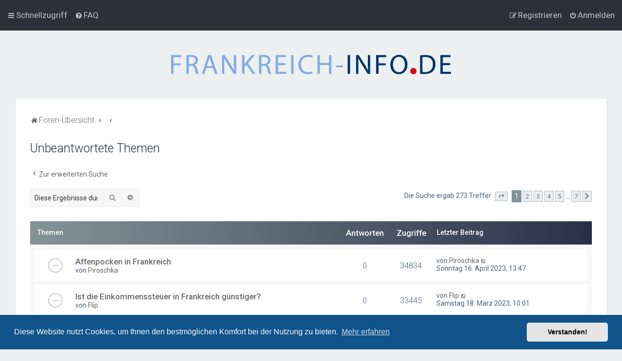

--- FILE ---
content_type: text/html; charset=UTF-8
request_url: https://forum.frankreich-info.de/search.php?search_id=unanswered&sid=5601e8bd47e151efce350a42adb42851
body_size: 11567
content:
<!DOCTYPE html>
<html dir="ltr" lang="de">
<head>
<meta charset="utf-8" />

<meta http-equiv="X-UA-Compatible" content="IE=edge">
<meta name="viewport" content="width=device-width, initial-scale=1" />

<title>Frankreich-Info - Unbeantwortete Themen</title>




<!--
	phpBB style name: Milk v2
	Based on style:   Merlin Framework (http://www.planetstyles.net)
-->



    
	<link href="https://fonts.googleapis.com/css?family=Roboto:300,400,500" rel="stylesheet">
    <style type="text/css">body {font-family: "Roboto", Arial, Helvetica, sans-serif; font-size: 14px;}</style>


<link href="./assets/css/font-awesome.min.css?assets_version=118" rel="stylesheet">
<link href="./styles/Milk_v2/theme/stylesheet.css?assets_version=118" rel="stylesheet">
<link href="./styles/Milk_v2/theme/de_x_sie/stylesheet.css?assets_version=118" rel="stylesheet">

        	<link href="./styles/Milk_v2/theme/colour-presets/Titanium.css?assets_version=118" rel="stylesheet" class="preset_stylesheet">
     




	<link href="./assets/cookieconsent/cookieconsent.min.css?assets_version=118" rel="stylesheet">

<!--[if lte IE 9]>
	<link href="./styles/Milk_v2/theme/tweaks.css?assets_version=118" rel="stylesheet">
<![endif]-->


<link href="./ext/crizzo/aboutus/styles/prosilver/theme/aboutus.css?assets_version=118" rel="stylesheet" media="screen" />

<link href="./styles/Milk_v2/theme/extensions.css?assets_version=118" rel="stylesheet">


</head>
<body id="phpbb" class="nojs notouch section-search ltr  body-layout-Fluid content_block_header_block high_contrast_links navbar_o_header">

    <div id="wrap" class="wrap">
        <a id="top" class="top-anchor" accesskey="t"></a>
        
        <div id="page-header">
        
            
                <div class="navbar" role="navigation">
	<div class="inner">

	<ul id="nav-main" class="nav-main linklist" role="menubar">

		<li id="quick-links" class="quick-links dropdown-container responsive-menu" data-skip-responsive="true">
			<a href="#" class="dropdown-trigger">
				<i class="icon fa-bars fa-fw" aria-hidden="true"></i><span>Schnellzugriff</span>
			</a>
			<div class="dropdown">
				<div class="pointer"><div class="pointer-inner"></div></div>
				<ul class="dropdown-contents" role="menu">
					
											<li class="separator"></li>
																									<li>
								<a href="./search.php?search_id=unanswered&amp;sid=b2e8304b19430a123e1078dd3feb9393" role="menuitem">
									<i class="icon fa-file-o fa-fw" aria-hidden="true"></i><span>Unbeantwortete Themen</span>
								</a>
							</li>
							<li>
								<a href="./search.php?search_id=active_topics&amp;sid=b2e8304b19430a123e1078dd3feb9393" role="menuitem">
									<i class="icon fa-file-o fa-fw" aria-hidden="true"></i><span>Aktive Themen</span>
								</a>
							</li>
							<li class="separator"></li>
							<li>
								<a href="./search.php?sid=b2e8304b19430a123e1078dd3feb9393" role="menuitem">
									<i class="icon fa-search fa-fw" aria-hidden="true"></i><span>Suche</span>
								</a>
							</li>
					
										<li class="separator"></li>

									</ul>
			</div>
		</li>

				<li data-skip-responsive="true">
			<a href="/app.php/help/faq?sid=b2e8304b19430a123e1078dd3feb9393" rel="help" title="Häufig gestellte Fragen" role="menuitem">
				<i class="icon fa-question-circle fa-fw" aria-hidden="true"></i><span>FAQ</span>
			</a>
		</li>
						
			    	
		<li class="rightside"  data-skip-responsive="true">
			<a href="./ucp.php?mode=login&amp;redirect=search.php%3Fsearch_id%3Dunanswered&amp;sid=b2e8304b19430a123e1078dd3feb9393" title="Anmelden" accesskey="x" role="menuitem">
				<i class="icon fa-power-off fa-fw" aria-hidden="true"></i><span>Anmelden</span>
			</a>
		</li>
					<li class="rightside" data-skip-responsive="true">
				<a href="./ucp.php?mode=register&amp;sid=b2e8304b19430a123e1078dd3feb9393" role="menuitem">
					<i class="icon fa-pencil-square-o  fa-fw" aria-hidden="true"></i><span>Registrieren</span>
				</a>
			</li>
						</ul>

	</div>
</div>                   
            	
            <div class="headerbar" role="banner"
            	style="background: transparent  no-repeat center center; background-size: cover;" data-parallax="scroll" data-image-src="https://forum.frankreich-info.de/ext/planetstyles/flightdeck/store/Fotolia_140904488_Subscription_Monthly_XXL.jpg">
                
			<div class="headerbar_overlay_container">        
            	<div class="particles_container">
					<!-- Headerbar Elements Start -->
                    
                

                        <div id="site-description" class="site-description">
                                                                                            	<a href="./index.php?sid=b2e8304b19430a123e1078dd3feb9393" title="Foren-Übersicht"><img src="https://forum.frankreich-info.de/ext/planetstyles/flightdeck/store/frankreich-info.svg" height="40" alt=""></a>
                                                                                        
                        </div>


                    
                    <!-- Headerbar Elements End -->             
                </div>              
            </div>
                    
            </div><!-- /.headerbar -->  
                  
        </div><!-- /#page-header -->
        
        <div id="inner-wrap">
        
                
       
            <ul id="nav-breadcrumbs" class="nav-breadcrumbs linklist navlinks" role="menubar">
                                                <li class="breadcrumbs">
                                                                <span class="crumb"  itemtype="http://data-vocabulary.org/Breadcrumb" itemscope=""><a href="./index.php?sid=b2e8304b19430a123e1078dd3feb9393" itemprop="url" accesskey="h" data-navbar-reference="index"><i class="icon fa-home fa-fw"></i><span itemprop="title">Foren-Übersicht</span></a></span>
        
                                                                    <span class="crumb"  itemtype="http://data-vocabulary.org/Breadcrumb" itemscope=""><a href="" itemprop="url"><span itemprop="title"></span></a></span>
                                                                                            <span class="crumb"  itemtype="http://data-vocabulary.org/Breadcrumb" itemscope=""><a href="" itemprop="url"><span itemprop="title"></span></a></span>
                                                                                </li>
                        
                                    <li class="rightside responsive-search">
                        <a href="./search.php?sid=b2e8304b19430a123e1078dd3feb9393" title="Zeigt die erweiterten Suchoptionen an" role="menuitem">
                            <i class="icon fa-search fa-fw" aria-hidden="true"></i><span class="sr-only">Suche</span>
                        </a>
                    </li>
                            </ul>
                
    
            
        <a id="start_here" class="anchor"></a>
        <div id="page-body" class="page-body" role="main">
                
                      
            
                            


<h2 class="searchresults-title">Unbeantwortete Themen</h2>

	<p class="advanced-search-link">
		<a class="arrow-left" href="./search.php?sid=b2e8304b19430a123e1078dd3feb9393" title="Erweiterte Suche">
			<i class="icon fa-angle-left fa-fw icon-black" aria-hidden="true"></i><span>Zur erweiterten Suche</span>
		</a>
	</p>


	<div class="action-bar bar-top">

			<div class="search-box" role="search">
			<form method="post" action="./search.php?st=0&amp;sk=t&amp;sd=d&amp;sr=topics&amp;sid=b2e8304b19430a123e1078dd3feb9393&amp;search_id=unanswered">
			<fieldset>
				<input class="inputbox search tiny" type="search" name="add_keywords" id="add_keywords" value="" placeholder="Diese Ergebnisse durchsuchen" />
				<button class="button button-search" type="submit" title="Suche">
					<i class="icon fa-search fa-fw" aria-hidden="true"></i><span class="sr-only">Suche</span>
				</button>
				<a href="./search.php?sid=b2e8304b19430a123e1078dd3feb9393" class="button button-search-end" title="Erweiterte Suche">
					<i class="icon fa-cog fa-fw" aria-hidden="true"></i><span class="sr-only">Erweiterte Suche</span>
				</a>
			</fieldset>
			</form>
		</div>
	
		
		<div class="pagination">
						Die Suche ergab 273 Treffer
							<ul>
	<li class="dropdown-container dropdown-button-control dropdown-page-jump page-jump">
		<a class="button button-icon-only dropdown-trigger" href="#" title="Klicken Sie, um auf Seite … zu gehen" role="button"><i class="icon fa-level-down fa-rotate-270" aria-hidden="true"></i><span class="sr-only">Seite <strong>1</strong> von <strong>7</strong></span></a>
		<div class="dropdown">
			<div class="pointer"><div class="pointer-inner"></div></div>
			<ul class="dropdown-contents">
				<li>Gehe zu Seite:</li>
				<li class="page-jump-form">
					<input type="number" name="page-number" min="1" max="999999" title="Geben Sie die Nummer der Seite an, zu der Sie gehen möchten." class="inputbox tiny" data-per-page="40" data-base-url=".&#x2F;search.php&#x3F;st&#x3D;0&amp;amp&#x3B;sk&#x3D;t&amp;amp&#x3B;sd&#x3D;d&amp;amp&#x3B;sr&#x3D;topics&amp;amp&#x3B;sid&#x3D;b2e8304b19430a123e1078dd3feb9393&amp;amp&#x3B;search_id&#x3D;unanswered" data-start-name="start" />
					<input class="button2" value="Los" type="button" />
				</li>
			</ul>
		</div>
	</li>
		<li class="active"><span>1</span></li>
				<li><a class="button" href="./search.php?st=0&amp;sk=t&amp;sd=d&amp;sr=topics&amp;sid=b2e8304b19430a123e1078dd3feb9393&amp;search_id=unanswered&amp;start=40" role="button">2</a></li>
				<li><a class="button" href="./search.php?st=0&amp;sk=t&amp;sd=d&amp;sr=topics&amp;sid=b2e8304b19430a123e1078dd3feb9393&amp;search_id=unanswered&amp;start=80" role="button">3</a></li>
				<li><a class="button" href="./search.php?st=0&amp;sk=t&amp;sd=d&amp;sr=topics&amp;sid=b2e8304b19430a123e1078dd3feb9393&amp;search_id=unanswered&amp;start=120" role="button">4</a></li>
				<li><a class="button" href="./search.php?st=0&amp;sk=t&amp;sd=d&amp;sr=topics&amp;sid=b2e8304b19430a123e1078dd3feb9393&amp;search_id=unanswered&amp;start=160" role="button">5</a></li>
			<li class="ellipsis" role="separator"><span>…</span></li>
				<li><a class="button" href="./search.php?st=0&amp;sk=t&amp;sd=d&amp;sr=topics&amp;sid=b2e8304b19430a123e1078dd3feb9393&amp;search_id=unanswered&amp;start=240" role="button">7</a></li>
				<li class="arrow next"><a class="button button-icon-only" href="./search.php?st=0&amp;sk=t&amp;sd=d&amp;sr=topics&amp;sid=b2e8304b19430a123e1078dd3feb9393&amp;search_id=unanswered&amp;start=40" rel="next" role="button"><i class="icon fa-chevron-right fa-fw" aria-hidden="true"></i><span class="sr-only">Nächste</span></a></li>
	</ul>
					</div>
	</div>


		<div class="forumbg">

		<div class="inner">
		<ul class="topiclist">
			<li class="header">
				<dl class="row-item">
					<dt><div class="list-inner">Themen</div></dt>
					<dd class="posts">Antworten</dd>
					<dd class="views">Zugriffe</dd>
					<dd class="lastpost"><span>Letzter Beitrag</span></dd>
				</dl>
			</li>
		</ul>
		<ul class="topiclist topics">

								<li class="row bg1">
				<dl class="row-item topic_read">
					<dt title="Es gibt keine neuen ungelesenen Beiträge in diesem Thema.">
												<div class="list-inner">
							                            
																					                                                   
                            
                            
							                            
                            

							<a href="./viewtopic.php?t=32969&amp;sid=b2e8304b19430a123e1078dd3feb9393" class="topictitle">Affenpocken in Frankreich</a>
							<br />

															<div class="responsive-show" style="display: none;">
									Letzter Beitrag von <a href="./memberlist.php?mode=viewprofile&amp;u=4654&amp;sid=b2e8304b19430a123e1078dd3feb9393" class="username">Piroschka</a> &laquo; <a href="./viewtopic.php?p=66182&amp;sid=b2e8304b19430a123e1078dd3feb9393#p66182" title="Gehe zum letzten Beitrag">Sonntag 16. April 2023, 13:47</a>
									<br />Verfasst in <a href="./viewforum.php?f=11&amp;sid=b2e8304b19430a123e1078dd3feb9393">Urlaub</a>
								</div>
														
							<div class="responsive-hide left-box">
																								von <a href="./memberlist.php?mode=viewprofile&amp;u=4654&amp;sid=b2e8304b19430a123e1078dd3feb9393" class="username">Piroschka</a> <span class="clutter">&raquo; Sonntag 16. April 2023, 13:47 &raquo; in <a href="./viewforum.php?f=11&amp;sid=b2e8304b19430a123e1078dd3feb9393">Urlaub</a></span>
							</div>

														

													</div>
					</dt>
					<dd class="posts">0 <dfn>Antworten</dfn></dd>
					<dd class="views">34834 <dfn>Zugriffe</dfn></dd>
					<dd class="lastpost">
						<span><dfn>Letzter Beitrag </dfn>von <a href="./memberlist.php?mode=viewprofile&amp;u=4654&amp;sid=b2e8304b19430a123e1078dd3feb9393" class="username">Piroschka</a>
															<a href="./viewtopic.php?p=66182&amp;sid=b2e8304b19430a123e1078dd3feb9393#p66182" title="Gehe zum letzten Beitrag">
									<i class="icon fa-external-link-square fa-fw icon-lightgray icon-md" aria-hidden="true"></i><span class="sr-only"></span>
								</a>
														<br />Sonntag 16. April 2023, 13:47
						</span>
					</dd>
				</dl>
			</li>
											<li class="row bg2">
				<dl class="row-item topic_read">
					<dt title="Es gibt keine neuen ungelesenen Beiträge in diesem Thema.">
												<div class="list-inner">
							                            
																					                                                   
                            
                            
							                            
                            

							<a href="./viewtopic.php?t=32967&amp;sid=b2e8304b19430a123e1078dd3feb9393" class="topictitle">Ist die Einkommenssteuer in Frankreich günstiger?</a>
							<br />

															<div class="responsive-show" style="display: none;">
									Letzter Beitrag von <a href="./memberlist.php?mode=viewprofile&amp;u=70007&amp;sid=b2e8304b19430a123e1078dd3feb9393" class="username">Flip</a> &laquo; <a href="./viewtopic.php?p=66173&amp;sid=b2e8304b19430a123e1078dd3feb9393#p66173" title="Gehe zum letzten Beitrag">Samstag 18. März 2023, 10:01</a>
									<br />Verfasst in <a href="./viewforum.php?f=3&amp;sid=b2e8304b19430a123e1078dd3feb9393">Leben &amp; Arbeiten in Frankreich</a>
								</div>
														
							<div class="responsive-hide left-box">
																								von <a href="./memberlist.php?mode=viewprofile&amp;u=70007&amp;sid=b2e8304b19430a123e1078dd3feb9393" class="username">Flip</a> <span class="clutter">&raquo; Samstag 18. März 2023, 10:01 &raquo; in <a href="./viewforum.php?f=3&amp;sid=b2e8304b19430a123e1078dd3feb9393">Leben &amp; Arbeiten in Frankreich</a></span>
							</div>

														

													</div>
					</dt>
					<dd class="posts">0 <dfn>Antworten</dfn></dd>
					<dd class="views">33445 <dfn>Zugriffe</dfn></dd>
					<dd class="lastpost">
						<span><dfn>Letzter Beitrag </dfn>von <a href="./memberlist.php?mode=viewprofile&amp;u=70007&amp;sid=b2e8304b19430a123e1078dd3feb9393" class="username">Flip</a>
															<a href="./viewtopic.php?p=66173&amp;sid=b2e8304b19430a123e1078dd3feb9393#p66173" title="Gehe zum letzten Beitrag">
									<i class="icon fa-external-link-square fa-fw icon-lightgray icon-md" aria-hidden="true"></i><span class="sr-only"></span>
								</a>
														<br />Samstag 18. März 2023, 10:01
						</span>
					</dd>
				</dl>
			</li>
											<li class="row bg1">
				<dl class="row-item topic_read">
					<dt title="Es gibt keine neuen ungelesenen Beiträge in diesem Thema.">
												<div class="list-inner">
							                            
																					                                                   
                            
                            
							                            
                            

							<a href="./viewtopic.php?t=32560&amp;sid=b2e8304b19430a123e1078dd3feb9393" class="topictitle">französisches Gas-Notstromaggregat an deutsche/österreichische Gasflaschen</a>
							<br />

															<div class="responsive-show" style="display: none;">
									Letzter Beitrag von <a href="./memberlist.php?mode=viewprofile&amp;u=66408&amp;sid=b2e8304b19430a123e1078dd3feb9393" class="username">ortech</a> &laquo; <a href="./viewtopic.php?p=65737&amp;sid=b2e8304b19430a123e1078dd3feb9393#p65737" title="Gehe zum letzten Beitrag">Samstag 19. November 2022, 20:05</a>
									<br />Verfasst in <a href="./viewforum.php?f=1&amp;sid=b2e8304b19430a123e1078dd3feb9393">Allgemeine Frankreich-Themen</a>
								</div>
														
							<div class="responsive-hide left-box">
																<i class="icon fa-paperclip fa-fw" aria-hidden="true"></i>								von <a href="./memberlist.php?mode=viewprofile&amp;u=66408&amp;sid=b2e8304b19430a123e1078dd3feb9393" class="username">ortech</a> <span class="clutter">&raquo; Samstag 19. November 2022, 20:05 &raquo; in <a href="./viewforum.php?f=1&amp;sid=b2e8304b19430a123e1078dd3feb9393">Allgemeine Frankreich-Themen</a></span>
							</div>

														

													</div>
					</dt>
					<dd class="posts">0 <dfn>Antworten</dfn></dd>
					<dd class="views">33054 <dfn>Zugriffe</dfn></dd>
					<dd class="lastpost">
						<span><dfn>Letzter Beitrag </dfn>von <a href="./memberlist.php?mode=viewprofile&amp;u=66408&amp;sid=b2e8304b19430a123e1078dd3feb9393" class="username">ortech</a>
															<a href="./viewtopic.php?p=65737&amp;sid=b2e8304b19430a123e1078dd3feb9393#p65737" title="Gehe zum letzten Beitrag">
									<i class="icon fa-external-link-square fa-fw icon-lightgray icon-md" aria-hidden="true"></i><span class="sr-only"></span>
								</a>
														<br />Samstag 19. November 2022, 20:05
						</span>
					</dd>
				</dl>
			</li>
											<li class="row bg2">
				<dl class="row-item topic_read">
					<dt title="Es gibt keine neuen ungelesenen Beiträge in diesem Thema.">
												<div class="list-inner">
							                            
																					                                                   
                            
                            
							                            
                            

							<a href="./viewtopic.php?t=17526&amp;sid=b2e8304b19430a123e1078dd3feb9393" class="topictitle">Rentenbeantragung Frankreich</a>
							<br />

															<div class="responsive-show" style="display: none;">
									Letzter Beitrag von <a href="./memberlist.php?mode=viewprofile&amp;u=56106&amp;sid=b2e8304b19430a123e1078dd3feb9393" class="username">OrionVII</a> &laquo; <a href="./viewtopic.php?p=50268&amp;sid=b2e8304b19430a123e1078dd3feb9393#p50268" title="Gehe zum letzten Beitrag">Freitag 4. März 2022, 11:22</a>
									<br />Verfasst in <a href="./viewforum.php?f=3&amp;sid=b2e8304b19430a123e1078dd3feb9393">Leben &amp; Arbeiten in Frankreich</a>
								</div>
														
							<div class="responsive-hide left-box">
																								von <a href="./memberlist.php?mode=viewprofile&amp;u=56106&amp;sid=b2e8304b19430a123e1078dd3feb9393" class="username">OrionVII</a> <span class="clutter">&raquo; Freitag 4. März 2022, 11:22 &raquo; in <a href="./viewforum.php?f=3&amp;sid=b2e8304b19430a123e1078dd3feb9393">Leben &amp; Arbeiten in Frankreich</a></span>
							</div>

														

													</div>
					</dt>
					<dd class="posts">0 <dfn>Antworten</dfn></dd>
					<dd class="views">36689 <dfn>Zugriffe</dfn></dd>
					<dd class="lastpost">
						<span><dfn>Letzter Beitrag </dfn>von <a href="./memberlist.php?mode=viewprofile&amp;u=56106&amp;sid=b2e8304b19430a123e1078dd3feb9393" class="username">OrionVII</a>
															<a href="./viewtopic.php?p=50268&amp;sid=b2e8304b19430a123e1078dd3feb9393#p50268" title="Gehe zum letzten Beitrag">
									<i class="icon fa-external-link-square fa-fw icon-lightgray icon-md" aria-hidden="true"></i><span class="sr-only"></span>
								</a>
														<br />Freitag 4. März 2022, 11:22
						</span>
					</dd>
				</dl>
			</li>
											<li class="row bg1">
				<dl class="row-item topic_read">
					<dt title="Es gibt keine neuen ungelesenen Beiträge in diesem Thema.">
												<div class="list-inner">
							                            
																					                                                   
                            
                            
							                            
                            

							<a href="./viewtopic.php?t=17255&amp;sid=b2e8304b19430a123e1078dd3feb9393" class="topictitle">Ferienbetreuung in Frankreich</a>
							<br />

															<div class="responsive-show" style="display: none;">
									Letzter Beitrag von <a href="./memberlist.php?mode=viewprofile&amp;u=55732&amp;sid=b2e8304b19430a123e1078dd3feb9393" class="username">EleNinja</a> &laquo; <a href="./viewtopic.php?p=49970&amp;sid=b2e8304b19430a123e1078dd3feb9393#p49970" title="Gehe zum letzten Beitrag">Montag 7. Februar 2022, 21:46</a>
									<br />Verfasst in <a href="./viewforum.php?f=3&amp;sid=b2e8304b19430a123e1078dd3feb9393">Leben &amp; Arbeiten in Frankreich</a>
								</div>
														
							<div class="responsive-hide left-box">
																								von <a href="./memberlist.php?mode=viewprofile&amp;u=55732&amp;sid=b2e8304b19430a123e1078dd3feb9393" class="username">EleNinja</a> <span class="clutter">&raquo; Montag 7. Februar 2022, 21:46 &raquo; in <a href="./viewforum.php?f=3&amp;sid=b2e8304b19430a123e1078dd3feb9393">Leben &amp; Arbeiten in Frankreich</a></span>
							</div>

														

													</div>
					</dt>
					<dd class="posts">0 <dfn>Antworten</dfn></dd>
					<dd class="views">39280 <dfn>Zugriffe</dfn></dd>
					<dd class="lastpost">
						<span><dfn>Letzter Beitrag </dfn>von <a href="./memberlist.php?mode=viewprofile&amp;u=55732&amp;sid=b2e8304b19430a123e1078dd3feb9393" class="username">EleNinja</a>
															<a href="./viewtopic.php?p=49970&amp;sid=b2e8304b19430a123e1078dd3feb9393#p49970" title="Gehe zum letzten Beitrag">
									<i class="icon fa-external-link-square fa-fw icon-lightgray icon-md" aria-hidden="true"></i><span class="sr-only"></span>
								</a>
														<br />Montag 7. Februar 2022, 21:46
						</span>
					</dd>
				</dl>
			</li>
											<li class="row bg2">
				<dl class="row-item topic_read">
					<dt title="Es gibt keine neuen ungelesenen Beiträge in diesem Thema.">
												<div class="list-inner">
							                            
																					                                                   
                            
                            
							                            
                            

							<a href="./viewtopic.php?t=17201&amp;sid=b2e8304b19430a123e1078dd3feb9393" class="topictitle">Beantragung eines Führerscheins</a>
							<br />

															<div class="responsive-show" style="display: none;">
									Letzter Beitrag von <a href="./memberlist.php?mode=viewprofile&amp;u=55677&amp;sid=b2e8304b19430a123e1078dd3feb9393" class="username">SUNNY</a> &laquo; <a href="./viewtopic.php?p=49915&amp;sid=b2e8304b19430a123e1078dd3feb9393#p49915" title="Gehe zum letzten Beitrag">Freitag 4. Februar 2022, 22:54</a>
									<br />Verfasst in <a href="./viewforum.php?f=1&amp;sid=b2e8304b19430a123e1078dd3feb9393">Allgemeine Frankreich-Themen</a>
								</div>
														
							<div class="responsive-hide left-box">
																								von <a href="./memberlist.php?mode=viewprofile&amp;u=55677&amp;sid=b2e8304b19430a123e1078dd3feb9393" class="username">SUNNY</a> <span class="clutter">&raquo; Freitag 4. Februar 2022, 22:54 &raquo; in <a href="./viewforum.php?f=1&amp;sid=b2e8304b19430a123e1078dd3feb9393">Allgemeine Frankreich-Themen</a></span>
							</div>

														

													</div>
					</dt>
					<dd class="posts">0 <dfn>Antworten</dfn></dd>
					<dd class="views">36645 <dfn>Zugriffe</dfn></dd>
					<dd class="lastpost">
						<span><dfn>Letzter Beitrag </dfn>von <a href="./memberlist.php?mode=viewprofile&amp;u=55677&amp;sid=b2e8304b19430a123e1078dd3feb9393" class="username">SUNNY</a>
															<a href="./viewtopic.php?p=49915&amp;sid=b2e8304b19430a123e1078dd3feb9393#p49915" title="Gehe zum letzten Beitrag">
									<i class="icon fa-external-link-square fa-fw icon-lightgray icon-md" aria-hidden="true"></i><span class="sr-only"></span>
								</a>
														<br />Freitag 4. Februar 2022, 22:54
						</span>
					</dd>
				</dl>
			</li>
											<li class="row bg1">
				<dl class="row-item topic_read">
					<dt title="Es gibt keine neuen ungelesenen Beiträge in diesem Thema.">
												<div class="list-inner">
							                            
																					                                                   
                            
                            
							                            
                            

							<a href="./viewtopic.php?t=17167&amp;sid=b2e8304b19430a123e1078dd3feb9393" class="topictitle">Energiesparverordnung Frankreich</a>
							<br />

															<div class="responsive-show" style="display: none;">
									Letzter Beitrag von <a href="./memberlist.php?mode=viewprofile&amp;u=3835&amp;sid=b2e8304b19430a123e1078dd3feb9393" class="username">Günter</a> &laquo; <a href="./viewtopic.php?p=49880&amp;sid=b2e8304b19430a123e1078dd3feb9393#p49880" title="Gehe zum letzten Beitrag">Freitag 28. Januar 2022, 20:05</a>
									<br />Verfasst in <a href="./viewforum.php?f=20&amp;sid=b2e8304b19430a123e1078dd3feb9393">Immobilien &amp; Immobilienbesitz</a>
								</div>
														
							<div class="responsive-hide left-box">
																								von <a href="./memberlist.php?mode=viewprofile&amp;u=3835&amp;sid=b2e8304b19430a123e1078dd3feb9393" class="username">Günter</a> <span class="clutter">&raquo; Freitag 28. Januar 2022, 20:05 &raquo; in <a href="./viewforum.php?f=20&amp;sid=b2e8304b19430a123e1078dd3feb9393">Immobilien &amp; Immobilienbesitz</a></span>
							</div>

														

													</div>
					</dt>
					<dd class="posts">0 <dfn>Antworten</dfn></dd>
					<dd class="views">38350 <dfn>Zugriffe</dfn></dd>
					<dd class="lastpost">
						<span><dfn>Letzter Beitrag </dfn>von <a href="./memberlist.php?mode=viewprofile&amp;u=3835&amp;sid=b2e8304b19430a123e1078dd3feb9393" class="username">Günter</a>
															<a href="./viewtopic.php?p=49880&amp;sid=b2e8304b19430a123e1078dd3feb9393#p49880" title="Gehe zum letzten Beitrag">
									<i class="icon fa-external-link-square fa-fw icon-lightgray icon-md" aria-hidden="true"></i><span class="sr-only"></span>
								</a>
														<br />Freitag 28. Januar 2022, 20:05
						</span>
					</dd>
				</dl>
			</li>
											<li class="row bg2">
				<dl class="row-item topic_read">
					<dt title="Es gibt keine neuen ungelesenen Beiträge in diesem Thema.">
												<div class="list-inner">
							                            
																					                                                   
                            
                            
							                            
                            

							<a href="./viewtopic.php?t=17156&amp;sid=b2e8304b19430a123e1078dd3feb9393" class="topictitle">nochmal zur Krankenversicherung PUMa</a>
							<br />

															<div class="responsive-show" style="display: none;">
									Letzter Beitrag von <a href="./memberlist.php?mode=viewprofile&amp;u=55552&amp;sid=b2e8304b19430a123e1078dd3feb9393" class="username">SiBri</a> &laquo; <a href="./viewtopic.php?p=49868&amp;sid=b2e8304b19430a123e1078dd3feb9393#p49868" title="Gehe zum letzten Beitrag">Mittwoch 26. Januar 2022, 18:36</a>
									<br />Verfasst in <a href="./viewforum.php?f=3&amp;sid=b2e8304b19430a123e1078dd3feb9393">Leben &amp; Arbeiten in Frankreich</a>
								</div>
														
							<div class="responsive-hide left-box">
																								von <a href="./memberlist.php?mode=viewprofile&amp;u=55552&amp;sid=b2e8304b19430a123e1078dd3feb9393" class="username">SiBri</a> <span class="clutter">&raquo; Mittwoch 26. Januar 2022, 18:36 &raquo; in <a href="./viewforum.php?f=3&amp;sid=b2e8304b19430a123e1078dd3feb9393">Leben &amp; Arbeiten in Frankreich</a></span>
							</div>

														

													</div>
					</dt>
					<dd class="posts">0 <dfn>Antworten</dfn></dd>
					<dd class="views">36814 <dfn>Zugriffe</dfn></dd>
					<dd class="lastpost">
						<span><dfn>Letzter Beitrag </dfn>von <a href="./memberlist.php?mode=viewprofile&amp;u=55552&amp;sid=b2e8304b19430a123e1078dd3feb9393" class="username">SiBri</a>
															<a href="./viewtopic.php?p=49868&amp;sid=b2e8304b19430a123e1078dd3feb9393#p49868" title="Gehe zum letzten Beitrag">
									<i class="icon fa-external-link-square fa-fw icon-lightgray icon-md" aria-hidden="true"></i><span class="sr-only"></span>
								</a>
														<br />Mittwoch 26. Januar 2022, 18:36
						</span>
					</dd>
				</dl>
			</li>
											<li class="row bg1">
				<dl class="row-item topic_read">
					<dt title="Es gibt keine neuen ungelesenen Beiträge in diesem Thema.">
												<div class="list-inner">
							                            
																					                                                   
                            
                            
							                            
                            

							<a href="./viewtopic.php?t=16302&amp;sid=b2e8304b19430a123e1078dd3feb9393" class="topictitle">Französisch - Deutscher Austausch Raum Ulm / Baden Württemberg</a>
							<br />

															<div class="responsive-show" style="display: none;">
									Letzter Beitrag von <a href="./memberlist.php?mode=viewprofile&amp;u=54800&amp;sid=b2e8304b19430a123e1078dd3feb9393" class="username">Orchidele</a> &laquo; <a href="./viewtopic.php?p=48944&amp;sid=b2e8304b19430a123e1078dd3feb9393#p48944" title="Gehe zum letzten Beitrag">Freitag 10. September 2021, 17:40</a>
									<br />Verfasst in <a href="./viewforum.php?f=1&amp;sid=b2e8304b19430a123e1078dd3feb9393">Allgemeine Frankreich-Themen</a>
								</div>
														
							<div class="responsive-hide left-box">
																								von <a href="./memberlist.php?mode=viewprofile&amp;u=54800&amp;sid=b2e8304b19430a123e1078dd3feb9393" class="username">Orchidele</a> <span class="clutter">&raquo; Freitag 10. September 2021, 17:40 &raquo; in <a href="./viewforum.php?f=1&amp;sid=b2e8304b19430a123e1078dd3feb9393">Allgemeine Frankreich-Themen</a></span>
							</div>

														

													</div>
					</dt>
					<dd class="posts">0 <dfn>Antworten</dfn></dd>
					<dd class="views">37723 <dfn>Zugriffe</dfn></dd>
					<dd class="lastpost">
						<span><dfn>Letzter Beitrag </dfn>von <a href="./memberlist.php?mode=viewprofile&amp;u=54800&amp;sid=b2e8304b19430a123e1078dd3feb9393" class="username">Orchidele</a>
															<a href="./viewtopic.php?p=48944&amp;sid=b2e8304b19430a123e1078dd3feb9393#p48944" title="Gehe zum letzten Beitrag">
									<i class="icon fa-external-link-square fa-fw icon-lightgray icon-md" aria-hidden="true"></i><span class="sr-only"></span>
								</a>
														<br />Freitag 10. September 2021, 17:40
						</span>
					</dd>
				</dl>
			</li>
											<li class="row bg2">
				<dl class="row-item topic_read">
					<dt title="Es gibt keine neuen ungelesenen Beiträge in diesem Thema.">
												<div class="list-inner">
							                            
																					                                                   
                            
                            
							                            
                            

							<a href="./viewtopic.php?t=16211&amp;sid=b2e8304b19430a123e1078dd3feb9393" class="topictitle">Planungen für Sommer 2022 in der Bretagne</a>
							<br />

															<div class="responsive-show" style="display: none;">
									Letzter Beitrag von <a href="./memberlist.php?mode=viewprofile&amp;u=54732&amp;sid=b2e8304b19430a123e1078dd3feb9393" class="username">BonjourMadame</a> &laquo; <a href="./viewtopic.php?p=48849&amp;sid=b2e8304b19430a123e1078dd3feb9393#p48849" title="Gehe zum letzten Beitrag">Mittwoch 25. August 2021, 16:47</a>
									<br />Verfasst in <a href="./viewforum.php?f=11&amp;sid=b2e8304b19430a123e1078dd3feb9393">Urlaub</a>
								</div>
														
							<div class="responsive-hide left-box">
																								von <a href="./memberlist.php?mode=viewprofile&amp;u=54732&amp;sid=b2e8304b19430a123e1078dd3feb9393" class="username">BonjourMadame</a> <span class="clutter">&raquo; Mittwoch 25. August 2021, 16:47 &raquo; in <a href="./viewforum.php?f=11&amp;sid=b2e8304b19430a123e1078dd3feb9393">Urlaub</a></span>
							</div>

														

													</div>
					</dt>
					<dd class="posts">0 <dfn>Antworten</dfn></dd>
					<dd class="views">41135 <dfn>Zugriffe</dfn></dd>
					<dd class="lastpost">
						<span><dfn>Letzter Beitrag </dfn>von <a href="./memberlist.php?mode=viewprofile&amp;u=54732&amp;sid=b2e8304b19430a123e1078dd3feb9393" class="username">BonjourMadame</a>
															<a href="./viewtopic.php?p=48849&amp;sid=b2e8304b19430a123e1078dd3feb9393#p48849" title="Gehe zum letzten Beitrag">
									<i class="icon fa-external-link-square fa-fw icon-lightgray icon-md" aria-hidden="true"></i><span class="sr-only"></span>
								</a>
														<br />Mittwoch 25. August 2021, 16:47
						</span>
					</dd>
				</dl>
			</li>
											<li class="row bg1">
				<dl class="row-item topic_read">
					<dt title="Es gibt keine neuen ungelesenen Beiträge in diesem Thema.">
												<div class="list-inner">
							                            
																					                                                   
                            
                            
							                            
                            

							<a href="./viewtopic.php?t=16210&amp;sid=b2e8304b19430a123e1078dd3feb9393" class="topictitle">Planungen für Sommer 2022 in der Bretagne</a>
							<br />

															<div class="responsive-show" style="display: none;">
									Letzter Beitrag von <a href="./memberlist.php?mode=viewprofile&amp;u=54732&amp;sid=b2e8304b19430a123e1078dd3feb9393" class="username">BonjourMadame</a> &laquo; <a href="./viewtopic.php?p=48848&amp;sid=b2e8304b19430a123e1078dd3feb9393#p48848" title="Gehe zum letzten Beitrag">Mittwoch 25. August 2021, 16:41</a>
									<br />Verfasst in <a href="./viewforum.php?f=11&amp;sid=b2e8304b19430a123e1078dd3feb9393">Urlaub</a>
								</div>
														
							<div class="responsive-hide left-box">
																								von <a href="./memberlist.php?mode=viewprofile&amp;u=54732&amp;sid=b2e8304b19430a123e1078dd3feb9393" class="username">BonjourMadame</a> <span class="clutter">&raquo; Mittwoch 25. August 2021, 16:41 &raquo; in <a href="./viewforum.php?f=11&amp;sid=b2e8304b19430a123e1078dd3feb9393">Urlaub</a></span>
							</div>

														

													</div>
					</dt>
					<dd class="posts">0 <dfn>Antworten</dfn></dd>
					<dd class="views">42563 <dfn>Zugriffe</dfn></dd>
					<dd class="lastpost">
						<span><dfn>Letzter Beitrag </dfn>von <a href="./memberlist.php?mode=viewprofile&amp;u=54732&amp;sid=b2e8304b19430a123e1078dd3feb9393" class="username">BonjourMadame</a>
															<a href="./viewtopic.php?p=48848&amp;sid=b2e8304b19430a123e1078dd3feb9393#p48848" title="Gehe zum letzten Beitrag">
									<i class="icon fa-external-link-square fa-fw icon-lightgray icon-md" aria-hidden="true"></i><span class="sr-only"></span>
								</a>
														<br />Mittwoch 25. August 2021, 16:41
						</span>
					</dd>
				</dl>
			</li>
											<li class="row bg2">
				<dl class="row-item topic_read">
					<dt title="Es gibt keine neuen ungelesenen Beiträge in diesem Thema.">
												<div class="list-inner">
							                            
																					                                                   
                            
                            
							                            
                            

							<a href="./viewtopic.php?t=15931&amp;sid=b2e8304b19430a123e1078dd3feb9393" class="topictitle">Physiotherapie</a>
							<br />

															<div class="responsive-show" style="display: none;">
									Letzter Beitrag von <a href="./memberlist.php?mode=viewprofile&amp;u=54351&amp;sid=b2e8304b19430a123e1078dd3feb9393" class="username">KWA</a> &laquo; <a href="./viewtopic.php?p=48504&amp;sid=b2e8304b19430a123e1078dd3feb9393#p48504" title="Gehe zum letzten Beitrag">Sonntag 9. Mai 2021, 10:30</a>
									<br />Verfasst in <a href="./viewforum.php?f=1&amp;sid=b2e8304b19430a123e1078dd3feb9393">Allgemeine Frankreich-Themen</a>
								</div>
														
							<div class="responsive-hide left-box">
																								von <a href="./memberlist.php?mode=viewprofile&amp;u=54351&amp;sid=b2e8304b19430a123e1078dd3feb9393" class="username">KWA</a> <span class="clutter">&raquo; Sonntag 9. Mai 2021, 10:30 &raquo; in <a href="./viewforum.php?f=1&amp;sid=b2e8304b19430a123e1078dd3feb9393">Allgemeine Frankreich-Themen</a></span>
							</div>

														

													</div>
					</dt>
					<dd class="posts">0 <dfn>Antworten</dfn></dd>
					<dd class="views">39109 <dfn>Zugriffe</dfn></dd>
					<dd class="lastpost">
						<span><dfn>Letzter Beitrag </dfn>von <a href="./memberlist.php?mode=viewprofile&amp;u=54351&amp;sid=b2e8304b19430a123e1078dd3feb9393" class="username">KWA</a>
															<a href="./viewtopic.php?p=48504&amp;sid=b2e8304b19430a123e1078dd3feb9393#p48504" title="Gehe zum letzten Beitrag">
									<i class="icon fa-external-link-square fa-fw icon-lightgray icon-md" aria-hidden="true"></i><span class="sr-only"></span>
								</a>
														<br />Sonntag 9. Mai 2021, 10:30
						</span>
					</dd>
				</dl>
			</li>
											<li class="row bg1">
				<dl class="row-item topic_read">
					<dt title="Es gibt keine neuen ungelesenen Beiträge in diesem Thema.">
												<div class="list-inner">
							                            
																					                                                   
                            
                            
							                            
                            

							<a href="./viewtopic.php?t=15930&amp;sid=b2e8304b19430a123e1078dd3feb9393" class="topictitle">Mal wieder eine Grenzgänger-Frage ...</a>
							<br />

															<div class="responsive-show" style="display: none;">
									Letzter Beitrag von <a href="./memberlist.php?mode=viewprofile&amp;u=54350&amp;sid=b2e8304b19430a123e1078dd3feb9393" class="username">Frontalier1990</a> &laquo; <a href="./viewtopic.php?p=48503&amp;sid=b2e8304b19430a123e1078dd3feb9393#p48503" title="Gehe zum letzten Beitrag">Samstag 8. Mai 2021, 10:19</a>
									<br />Verfasst in <a href="./viewforum.php?f=3&amp;sid=b2e8304b19430a123e1078dd3feb9393">Leben &amp; Arbeiten in Frankreich</a>
								</div>
														
							<div class="responsive-hide left-box">
																								von <a href="./memberlist.php?mode=viewprofile&amp;u=54350&amp;sid=b2e8304b19430a123e1078dd3feb9393" class="username">Frontalier1990</a> <span class="clutter">&raquo; Samstag 8. Mai 2021, 10:19 &raquo; in <a href="./viewforum.php?f=3&amp;sid=b2e8304b19430a123e1078dd3feb9393">Leben &amp; Arbeiten in Frankreich</a></span>
							</div>

														

													</div>
					</dt>
					<dd class="posts">0 <dfn>Antworten</dfn></dd>
					<dd class="views">39122 <dfn>Zugriffe</dfn></dd>
					<dd class="lastpost">
						<span><dfn>Letzter Beitrag </dfn>von <a href="./memberlist.php?mode=viewprofile&amp;u=54350&amp;sid=b2e8304b19430a123e1078dd3feb9393" class="username">Frontalier1990</a>
															<a href="./viewtopic.php?p=48503&amp;sid=b2e8304b19430a123e1078dd3feb9393#p48503" title="Gehe zum letzten Beitrag">
									<i class="icon fa-external-link-square fa-fw icon-lightgray icon-md" aria-hidden="true"></i><span class="sr-only"></span>
								</a>
														<br />Samstag 8. Mai 2021, 10:19
						</span>
					</dd>
				</dl>
			</li>
											<li class="row bg2">
				<dl class="row-item topic_read">
					<dt title="Es gibt keine neuen ungelesenen Beiträge in diesem Thema.">
												<div class="list-inner">
							                            
																					                                                   
                            
                            
							                            
                            

							<a href="./viewtopic.php?t=15929&amp;sid=b2e8304b19430a123e1078dd3feb9393" class="topictitle">Krankenversicherung</a>
							<br />

															<div class="responsive-show" style="display: none;">
									Letzter Beitrag von <a href="./memberlist.php?mode=viewprofile&amp;u=54349&amp;sid=b2e8304b19430a123e1078dd3feb9393" class="username">Kaya F.</a> &laquo; <a href="./viewtopic.php?p=48502&amp;sid=b2e8304b19430a123e1078dd3feb9393#p48502" title="Gehe zum letzten Beitrag">Donnerstag 6. Mai 2021, 18:44</a>
									<br />Verfasst in <a href="./viewforum.php?f=3&amp;sid=b2e8304b19430a123e1078dd3feb9393">Leben &amp; Arbeiten in Frankreich</a>
								</div>
														
							<div class="responsive-hide left-box">
																								von <a href="./memberlist.php?mode=viewprofile&amp;u=54349&amp;sid=b2e8304b19430a123e1078dd3feb9393" class="username">Kaya F.</a> <span class="clutter">&raquo; Donnerstag 6. Mai 2021, 18:44 &raquo; in <a href="./viewforum.php?f=3&amp;sid=b2e8304b19430a123e1078dd3feb9393">Leben &amp; Arbeiten in Frankreich</a></span>
							</div>

														

													</div>
					</dt>
					<dd class="posts">0 <dfn>Antworten</dfn></dd>
					<dd class="views">40349 <dfn>Zugriffe</dfn></dd>
					<dd class="lastpost">
						<span><dfn>Letzter Beitrag </dfn>von <a href="./memberlist.php?mode=viewprofile&amp;u=54349&amp;sid=b2e8304b19430a123e1078dd3feb9393" class="username">Kaya F.</a>
															<a href="./viewtopic.php?p=48502&amp;sid=b2e8304b19430a123e1078dd3feb9393#p48502" title="Gehe zum letzten Beitrag">
									<i class="icon fa-external-link-square fa-fw icon-lightgray icon-md" aria-hidden="true"></i><span class="sr-only"></span>
								</a>
														<br />Donnerstag 6. Mai 2021, 18:44
						</span>
					</dd>
				</dl>
			</li>
											<li class="row bg1">
				<dl class="row-item topic_read">
					<dt title="Es gibt keine neuen ungelesenen Beiträge in diesem Thema.">
												<div class="list-inner">
							                            
																					                                                   
                            
                            
							                            
                            

							<a href="./viewtopic.php?t=15927&amp;sid=b2e8304b19430a123e1078dd3feb9393" class="topictitle">Lebensversicherung und Vorerkrankung</a>
							<br />

															<div class="responsive-show" style="display: none;">
									Letzter Beitrag von <a href="./memberlist.php?mode=viewprofile&amp;u=54339&amp;sid=b2e8304b19430a123e1078dd3feb9393" class="username">Feffi</a> &laquo; <a href="./viewtopic.php?p=48495&amp;sid=b2e8304b19430a123e1078dd3feb9393#p48495" title="Gehe zum letzten Beitrag">Freitag 23. April 2021, 11:48</a>
									<br />Verfasst in <a href="./viewforum.php?f=20&amp;sid=b2e8304b19430a123e1078dd3feb9393">Immobilien &amp; Immobilienbesitz</a>
								</div>
														
							<div class="responsive-hide left-box">
																								von <a href="./memberlist.php?mode=viewprofile&amp;u=54339&amp;sid=b2e8304b19430a123e1078dd3feb9393" class="username">Feffi</a> <span class="clutter">&raquo; Freitag 23. April 2021, 11:48 &raquo; in <a href="./viewforum.php?f=20&amp;sid=b2e8304b19430a123e1078dd3feb9393">Immobilien &amp; Immobilienbesitz</a></span>
							</div>

														

													</div>
					</dt>
					<dd class="posts">0 <dfn>Antworten</dfn></dd>
					<dd class="views">39920 <dfn>Zugriffe</dfn></dd>
					<dd class="lastpost">
						<span><dfn>Letzter Beitrag </dfn>von <a href="./memberlist.php?mode=viewprofile&amp;u=54339&amp;sid=b2e8304b19430a123e1078dd3feb9393" class="username">Feffi</a>
															<a href="./viewtopic.php?p=48495&amp;sid=b2e8304b19430a123e1078dd3feb9393#p48495" title="Gehe zum letzten Beitrag">
									<i class="icon fa-external-link-square fa-fw icon-lightgray icon-md" aria-hidden="true"></i><span class="sr-only"></span>
								</a>
														<br />Freitag 23. April 2021, 11:48
						</span>
					</dd>
				</dl>
			</li>
											<li class="row bg2">
				<dl class="row-item topic_read">
					<dt title="Es gibt keine neuen ungelesenen Beiträge in diesem Thema.">
												<div class="list-inner">
							                            
																					                                                   
                            
                            
							                            
                            

							<a href="./viewtopic.php?t=15923&amp;sid=b2e8304b19430a123e1078dd3feb9393" class="topictitle">Grenzgänger - Hauskauf, Versicherungsfragen</a>
							<br />

															<div class="responsive-show" style="display: none;">
									Letzter Beitrag von <a href="./memberlist.php?mode=viewprofile&amp;u=54339&amp;sid=b2e8304b19430a123e1078dd3feb9393" class="username">Feffi</a> &laquo; <a href="./viewtopic.php?p=48487&amp;sid=b2e8304b19430a123e1078dd3feb9393#p48487" title="Gehe zum letzten Beitrag">Freitag 12. März 2021, 22:23</a>
									<br />Verfasst in <a href="./viewforum.php?f=3&amp;sid=b2e8304b19430a123e1078dd3feb9393">Leben &amp; Arbeiten in Frankreich</a>
								</div>
														
							<div class="responsive-hide left-box">
																								von <a href="./memberlist.php?mode=viewprofile&amp;u=54339&amp;sid=b2e8304b19430a123e1078dd3feb9393" class="username">Feffi</a> <span class="clutter">&raquo; Freitag 12. März 2021, 22:23 &raquo; in <a href="./viewforum.php?f=3&amp;sid=b2e8304b19430a123e1078dd3feb9393">Leben &amp; Arbeiten in Frankreich</a></span>
							</div>

														

													</div>
					</dt>
					<dd class="posts">0 <dfn>Antworten</dfn></dd>
					<dd class="views">39847 <dfn>Zugriffe</dfn></dd>
					<dd class="lastpost">
						<span><dfn>Letzter Beitrag </dfn>von <a href="./memberlist.php?mode=viewprofile&amp;u=54339&amp;sid=b2e8304b19430a123e1078dd3feb9393" class="username">Feffi</a>
															<a href="./viewtopic.php?p=48487&amp;sid=b2e8304b19430a123e1078dd3feb9393#p48487" title="Gehe zum letzten Beitrag">
									<i class="icon fa-external-link-square fa-fw icon-lightgray icon-md" aria-hidden="true"></i><span class="sr-only"></span>
								</a>
														<br />Freitag 12. März 2021, 22:23
						</span>
					</dd>
				</dl>
			</li>
											<li class="row bg1">
				<dl class="row-item topic_read">
					<dt title="Es gibt keine neuen ungelesenen Beiträge in diesem Thema.">
												<div class="list-inner">
							                            
																					                                                   
                            
                            
							                            
                            

							<a href="./viewtopic.php?t=15915&amp;sid=b2e8304b19430a123e1078dd3feb9393" class="topictitle">Youngtimer in Frankreich zulassen</a>
							<br />

															<div class="responsive-show" style="display: none;">
									Letzter Beitrag von <a href="./memberlist.php?mode=viewprofile&amp;u=54321&amp;sid=b2e8304b19430a123e1078dd3feb9393" class="username">JosefGersing</a> &laquo; <a href="./viewtopic.php?p=48462&amp;sid=b2e8304b19430a123e1078dd3feb9393#p48462" title="Gehe zum letzten Beitrag">Samstag 21. November 2020, 11:27</a>
									<br />Verfasst in <a href="./viewforum.php?f=1&amp;sid=b2e8304b19430a123e1078dd3feb9393">Allgemeine Frankreich-Themen</a>
								</div>
														
							<div class="responsive-hide left-box">
																								von <a href="./memberlist.php?mode=viewprofile&amp;u=54321&amp;sid=b2e8304b19430a123e1078dd3feb9393" class="username">JosefGersing</a> <span class="clutter">&raquo; Samstag 21. November 2020, 11:27 &raquo; in <a href="./viewforum.php?f=1&amp;sid=b2e8304b19430a123e1078dd3feb9393">Allgemeine Frankreich-Themen</a></span>
							</div>

														

													</div>
					</dt>
					<dd class="posts">0 <dfn>Antworten</dfn></dd>
					<dd class="views">40545 <dfn>Zugriffe</dfn></dd>
					<dd class="lastpost">
						<span><dfn>Letzter Beitrag </dfn>von <a href="./memberlist.php?mode=viewprofile&amp;u=54321&amp;sid=b2e8304b19430a123e1078dd3feb9393" class="username">JosefGersing</a>
															<a href="./viewtopic.php?p=48462&amp;sid=b2e8304b19430a123e1078dd3feb9393#p48462" title="Gehe zum letzten Beitrag">
									<i class="icon fa-external-link-square fa-fw icon-lightgray icon-md" aria-hidden="true"></i><span class="sr-only"></span>
								</a>
														<br />Samstag 21. November 2020, 11:27
						</span>
					</dd>
				</dl>
			</li>
											<li class="row bg2">
				<dl class="row-item topic_read">
					<dt title="Es gibt keine neuen ungelesenen Beiträge in diesem Thema.">
												<div class="list-inner">
							                            
																					                                                   
                            
                            
							                            
                            

							<a href="./viewtopic.php?t=13872&amp;sid=b2e8304b19430a123e1078dd3feb9393" class="topictitle">Suche Unterkunft für Zwischenstopp Nähe Lyon</a>
							<br />

															<div class="responsive-show" style="display: none;">
									Letzter Beitrag von <a href="./memberlist.php?mode=viewprofile&amp;u=49516&amp;sid=b2e8304b19430a123e1078dd3feb9393" class="username">Joschi</a> &laquo; <a href="./viewtopic.php?p=46141&amp;sid=b2e8304b19430a123e1078dd3feb9393#p46141" title="Gehe zum letzten Beitrag">Samstag 8. September 2018, 18:10</a>
									<br />Verfasst in <a href="./viewforum.php?f=11&amp;sid=b2e8304b19430a123e1078dd3feb9393">Urlaub</a>
								</div>
														
							<div class="responsive-hide left-box">
																								von <a href="./memberlist.php?mode=viewprofile&amp;u=49516&amp;sid=b2e8304b19430a123e1078dd3feb9393" class="username">Joschi</a> <span class="clutter">&raquo; Samstag 8. September 2018, 18:10 &raquo; in <a href="./viewforum.php?f=11&amp;sid=b2e8304b19430a123e1078dd3feb9393">Urlaub</a></span>
							</div>

														

													</div>
					</dt>
					<dd class="posts">0 <dfn>Antworten</dfn></dd>
					<dd class="views">46478 <dfn>Zugriffe</dfn></dd>
					<dd class="lastpost">
						<span><dfn>Letzter Beitrag </dfn>von <a href="./memberlist.php?mode=viewprofile&amp;u=49516&amp;sid=b2e8304b19430a123e1078dd3feb9393" class="username">Joschi</a>
															<a href="./viewtopic.php?p=46141&amp;sid=b2e8304b19430a123e1078dd3feb9393#p46141" title="Gehe zum letzten Beitrag">
									<i class="icon fa-external-link-square fa-fw icon-lightgray icon-md" aria-hidden="true"></i><span class="sr-only"></span>
								</a>
														<br />Samstag 8. September 2018, 18:10
						</span>
					</dd>
				</dl>
			</li>
											<li class="row bg1">
				<dl class="row-item topic_read">
					<dt title="Es gibt keine neuen ungelesenen Beiträge in diesem Thema.">
												<div class="list-inner">
							                            
																					                                                   
                            
                            
							                            
                            

							<a href="./viewtopic.php?t=13853&amp;sid=b2e8304b19430a123e1078dd3feb9393" class="topictitle">Elektromarkt / Smartphone Laden</a>
							<br />

															<div class="responsive-show" style="display: none;">
									Letzter Beitrag von <a href="./memberlist.php?mode=viewprofile&amp;u=49496&amp;sid=b2e8304b19430a123e1078dd3feb9393" class="username">Programmer</a> &laquo; <a href="./viewtopic.php?p=46047&amp;sid=b2e8304b19430a123e1078dd3feb9393#p46047" title="Gehe zum letzten Beitrag">Sonntag 24. Juni 2018, 16:32</a>
									<br />Verfasst in <a href="./viewforum.php?f=3&amp;sid=b2e8304b19430a123e1078dd3feb9393">Leben &amp; Arbeiten in Frankreich</a>
								</div>
														
							<div class="responsive-hide left-box">
																								von <a href="./memberlist.php?mode=viewprofile&amp;u=49496&amp;sid=b2e8304b19430a123e1078dd3feb9393" class="username">Programmer</a> <span class="clutter">&raquo; Sonntag 24. Juni 2018, 16:32 &raquo; in <a href="./viewforum.php?f=3&amp;sid=b2e8304b19430a123e1078dd3feb9393">Leben &amp; Arbeiten in Frankreich</a></span>
							</div>

														

													</div>
					</dt>
					<dd class="posts">0 <dfn>Antworten</dfn></dd>
					<dd class="views">46257 <dfn>Zugriffe</dfn></dd>
					<dd class="lastpost">
						<span><dfn>Letzter Beitrag </dfn>von <a href="./memberlist.php?mode=viewprofile&amp;u=49496&amp;sid=b2e8304b19430a123e1078dd3feb9393" class="username">Programmer</a>
															<a href="./viewtopic.php?p=46047&amp;sid=b2e8304b19430a123e1078dd3feb9393#p46047" title="Gehe zum letzten Beitrag">
									<i class="icon fa-external-link-square fa-fw icon-lightgray icon-md" aria-hidden="true"></i><span class="sr-only"></span>
								</a>
														<br />Sonntag 24. Juni 2018, 16:32
						</span>
					</dd>
				</dl>
			</li>
											<li class="row bg2">
				<dl class="row-item topic_read">
					<dt title="Es gibt keine neuen ungelesenen Beiträge in diesem Thema.">
												<div class="list-inner">
							                            
																					                                                   
                            
                            
							                            
                            

							<a href="./viewtopic.php?t=13849&amp;sid=b2e8304b19430a123e1078dd3feb9393" class="topictitle">Steuer gesetz Änderung in Frankreich ab 2018?</a>
							<br />

															<div class="responsive-show" style="display: none;">
									Letzter Beitrag von <a href="./memberlist.php?mode=viewprofile&amp;u=49477&amp;sid=b2e8304b19430a123e1078dd3feb9393" class="username">Jaycool</a> &laquo; <a href="./viewtopic.php?p=46035&amp;sid=b2e8304b19430a123e1078dd3feb9393#p46035" title="Gehe zum letzten Beitrag">Mittwoch 13. Juni 2018, 15:05</a>
									<br />Verfasst in <a href="./viewforum.php?f=3&amp;sid=b2e8304b19430a123e1078dd3feb9393">Leben &amp; Arbeiten in Frankreich</a>
								</div>
														
							<div class="responsive-hide left-box">
																								von <a href="./memberlist.php?mode=viewprofile&amp;u=49477&amp;sid=b2e8304b19430a123e1078dd3feb9393" class="username">Jaycool</a> <span class="clutter">&raquo; Mittwoch 13. Juni 2018, 15:05 &raquo; in <a href="./viewforum.php?f=3&amp;sid=b2e8304b19430a123e1078dd3feb9393">Leben &amp; Arbeiten in Frankreich</a></span>
							</div>

														

													</div>
					</dt>
					<dd class="posts">0 <dfn>Antworten</dfn></dd>
					<dd class="views">45191 <dfn>Zugriffe</dfn></dd>
					<dd class="lastpost">
						<span><dfn>Letzter Beitrag </dfn>von <a href="./memberlist.php?mode=viewprofile&amp;u=49477&amp;sid=b2e8304b19430a123e1078dd3feb9393" class="username">Jaycool</a>
															<a href="./viewtopic.php?p=46035&amp;sid=b2e8304b19430a123e1078dd3feb9393#p46035" title="Gehe zum letzten Beitrag">
									<i class="icon fa-external-link-square fa-fw icon-lightgray icon-md" aria-hidden="true"></i><span class="sr-only"></span>
								</a>
														<br />Mittwoch 13. Juni 2018, 15:05
						</span>
					</dd>
				</dl>
			</li>
											<li class="row bg1">
				<dl class="row-item topic_read">
					<dt title="Es gibt keine neuen ungelesenen Beiträge in diesem Thema.">
												<div class="list-inner">
							                            
																					                                                   
                            
                            
							                            
                            

							<a href="./viewtopic.php?t=13842&amp;sid=b2e8304b19430a123e1078dd3feb9393" class="topictitle">Hausbootferien in der Bretagne</a>
							<br />

															<div class="responsive-show" style="display: none;">
									Letzter Beitrag von <a href="./memberlist.php?mode=viewprofile&amp;u=42748&amp;sid=b2e8304b19430a123e1078dd3feb9393" class="username">francois01</a> &laquo; <a href="./viewtopic.php?p=46012&amp;sid=b2e8304b19430a123e1078dd3feb9393#p46012" title="Gehe zum letzten Beitrag">Sonntag 29. April 2018, 16:29</a>
									<br />Verfasst in <a href="./viewforum.php?f=11&amp;sid=b2e8304b19430a123e1078dd3feb9393">Urlaub</a>
								</div>
														
							<div class="responsive-hide left-box">
																								von <a href="./memberlist.php?mode=viewprofile&amp;u=42748&amp;sid=b2e8304b19430a123e1078dd3feb9393" class="username">francois01</a> <span class="clutter">&raquo; Sonntag 29. April 2018, 16:29 &raquo; in <a href="./viewforum.php?f=11&amp;sid=b2e8304b19430a123e1078dd3feb9393">Urlaub</a></span>
							</div>

														

													</div>
					</dt>
					<dd class="posts">0 <dfn>Antworten</dfn></dd>
					<dd class="views">51112 <dfn>Zugriffe</dfn></dd>
					<dd class="lastpost">
						<span><dfn>Letzter Beitrag </dfn>von <a href="./memberlist.php?mode=viewprofile&amp;u=42748&amp;sid=b2e8304b19430a123e1078dd3feb9393" class="username">francois01</a>
															<a href="./viewtopic.php?p=46012&amp;sid=b2e8304b19430a123e1078dd3feb9393#p46012" title="Gehe zum letzten Beitrag">
									<i class="icon fa-external-link-square fa-fw icon-lightgray icon-md" aria-hidden="true"></i><span class="sr-only"></span>
								</a>
														<br />Sonntag 29. April 2018, 16:29
						</span>
					</dd>
				</dl>
			</li>
											<li class="row bg2">
				<dl class="row-item topic_read">
					<dt title="Es gibt keine neuen ungelesenen Beiträge in diesem Thema.">
												<div class="list-inner">
							                            
																					                                                   
                            
                            
							                            
                            

							<a href="./viewtopic.php?t=13809&amp;sid=b2e8304b19430a123e1078dd3feb9393" class="topictitle">Kennt jemand ein Präsentationsvideo für Lyon?</a>
							<br />

															<div class="responsive-show" style="display: none;">
									Letzter Beitrag von <a href="./memberlist.php?mode=viewprofile&amp;u=49401&amp;sid=b2e8304b19430a123e1078dd3feb9393" class="username">Rene2000</a> &laquo; <a href="./viewtopic.php?p=45918&amp;sid=b2e8304b19430a123e1078dd3feb9393#p45918" title="Gehe zum letzten Beitrag">Freitag 7. Juli 2017, 13:27</a>
									<br />Verfasst in <a href="./viewforum.php?f=11&amp;sid=b2e8304b19430a123e1078dd3feb9393">Urlaub</a>
								</div>
														
							<div class="responsive-hide left-box">
																								von <a href="./memberlist.php?mode=viewprofile&amp;u=49401&amp;sid=b2e8304b19430a123e1078dd3feb9393" class="username">Rene2000</a> <span class="clutter">&raquo; Freitag 7. Juli 2017, 13:27 &raquo; in <a href="./viewforum.php?f=11&amp;sid=b2e8304b19430a123e1078dd3feb9393">Urlaub</a></span>
							</div>

														

													</div>
					</dt>
					<dd class="posts">0 <dfn>Antworten</dfn></dd>
					<dd class="views">42273 <dfn>Zugriffe</dfn></dd>
					<dd class="lastpost">
						<span><dfn>Letzter Beitrag </dfn>von <a href="./memberlist.php?mode=viewprofile&amp;u=49401&amp;sid=b2e8304b19430a123e1078dd3feb9393" class="username">Rene2000</a>
															<a href="./viewtopic.php?p=45918&amp;sid=b2e8304b19430a123e1078dd3feb9393#p45918" title="Gehe zum letzten Beitrag">
									<i class="icon fa-external-link-square fa-fw icon-lightgray icon-md" aria-hidden="true"></i><span class="sr-only"></span>
								</a>
														<br />Freitag 7. Juli 2017, 13:27
						</span>
					</dd>
				</dl>
			</li>
											<li class="row bg1">
				<dl class="row-item topic_read">
					<dt title="Es gibt keine neuen ungelesenen Beiträge in diesem Thema.">
												<div class="list-inner">
							                            
																					                                                   
                            
                            
							                            
                            

							<a href="./viewtopic.php?t=13801&amp;sid=b2e8304b19430a123e1078dd3feb9393" class="topictitle">Fahrzeug in Bordeaux unterstellen für Ferienhaus</a>
							<br />

															<div class="responsive-show" style="display: none;">
									Letzter Beitrag von <a href="./memberlist.php?mode=viewprofile&amp;u=49354&amp;sid=b2e8304b19430a123e1078dd3feb9393" class="username">Soulac75</a> &laquo; <a href="./viewtopic.php?p=45873&amp;sid=b2e8304b19430a123e1078dd3feb9393#p45873" title="Gehe zum letzten Beitrag">Donnerstag 20. April 2017, 12:35</a>
									<br />Verfasst in <a href="./viewforum.php?f=2&amp;sid=b2e8304b19430a123e1078dd3feb9393">Verkehrsmittel &amp; -wege</a>
								</div>
														
							<div class="responsive-hide left-box">
																								von <a href="./memberlist.php?mode=viewprofile&amp;u=49354&amp;sid=b2e8304b19430a123e1078dd3feb9393" class="username">Soulac75</a> <span class="clutter">&raquo; Donnerstag 20. April 2017, 12:35 &raquo; in <a href="./viewforum.php?f=2&amp;sid=b2e8304b19430a123e1078dd3feb9393">Verkehrsmittel &amp; -wege</a></span>
							</div>

														

													</div>
					</dt>
					<dd class="posts">0 <dfn>Antworten</dfn></dd>
					<dd class="views">33999 <dfn>Zugriffe</dfn></dd>
					<dd class="lastpost">
						<span><dfn>Letzter Beitrag </dfn>von <a href="./memberlist.php?mode=viewprofile&amp;u=49354&amp;sid=b2e8304b19430a123e1078dd3feb9393" class="username">Soulac75</a>
															<a href="./viewtopic.php?p=45873&amp;sid=b2e8304b19430a123e1078dd3feb9393#p45873" title="Gehe zum letzten Beitrag">
									<i class="icon fa-external-link-square fa-fw icon-lightgray icon-md" aria-hidden="true"></i><span class="sr-only"></span>
								</a>
														<br />Donnerstag 20. April 2017, 12:35
						</span>
					</dd>
				</dl>
			</li>
											<li class="row bg2">
				<dl class="row-item topic_read">
					<dt title="Es gibt keine neuen ungelesenen Beiträge in diesem Thema.">
												<div class="list-inner">
							                            
																					                                                   
                            
                            
							                            
                            

							<a href="./viewtopic.php?t=13794&amp;sid=b2e8304b19430a123e1078dd3feb9393" class="topictitle">Haus in Grimaud/Côte d'Azur zu verkaufen</a>
							<br />

															<div class="responsive-show" style="display: none;">
									Letzter Beitrag von <a href="./memberlist.php?mode=viewprofile&amp;u=1086&amp;sid=b2e8304b19430a123e1078dd3feb9393" class="username">Anne-Laure</a> &laquo; <a href="./viewtopic.php?p=45854&amp;sid=b2e8304b19430a123e1078dd3feb9393#p45854" title="Gehe zum letzten Beitrag">Mittwoch 22. Februar 2017, 14:35</a>
									<br />Verfasst in <a href="./viewforum.php?f=20&amp;sid=b2e8304b19430a123e1078dd3feb9393">Immobilien &amp; Immobilienbesitz</a>
								</div>
														
							<div class="responsive-hide left-box">
																								von <a href="./memberlist.php?mode=viewprofile&amp;u=1086&amp;sid=b2e8304b19430a123e1078dd3feb9393" class="username">Anne-Laure</a> <span class="clutter">&raquo; Mittwoch 22. Februar 2017, 14:35 &raquo; in <a href="./viewforum.php?f=20&amp;sid=b2e8304b19430a123e1078dd3feb9393">Immobilien &amp; Immobilienbesitz</a></span>
							</div>

														

													</div>
					</dt>
					<dd class="posts">0 <dfn>Antworten</dfn></dd>
					<dd class="views">35955 <dfn>Zugriffe</dfn></dd>
					<dd class="lastpost">
						<span><dfn>Letzter Beitrag </dfn>von <a href="./memberlist.php?mode=viewprofile&amp;u=1086&amp;sid=b2e8304b19430a123e1078dd3feb9393" class="username">Anne-Laure</a>
															<a href="./viewtopic.php?p=45854&amp;sid=b2e8304b19430a123e1078dd3feb9393#p45854" title="Gehe zum letzten Beitrag">
									<i class="icon fa-external-link-square fa-fw icon-lightgray icon-md" aria-hidden="true"></i><span class="sr-only"></span>
								</a>
														<br />Mittwoch 22. Februar 2017, 14:35
						</span>
					</dd>
				</dl>
			</li>
											<li class="row bg1">
				<dl class="row-item topic_read">
					<dt title="Es gibt keine neuen ungelesenen Beiträge in diesem Thema.">
												<div class="list-inner">
							                            
																					                                                   
                            
                            
							                            
                            

							<a href="./viewtopic.php?t=13028&amp;sid=b2e8304b19430a123e1078dd3feb9393" class="topictitle">Orange - Fritz Box 7490??</a>
							<br />

															<div class="responsive-show" style="display: none;">
									Letzter Beitrag von <a href="./memberlist.php?mode=viewprofile&amp;u=3464&amp;sid=b2e8304b19430a123e1078dd3feb9393" class="username">bergbisca</a> &laquo; <a href="./viewtopic.php?p=44992&amp;sid=b2e8304b19430a123e1078dd3feb9393#p44992" title="Gehe zum letzten Beitrag">Freitag 13. Januar 2017, 08:06</a>
									<br />Verfasst in <a href="./viewforum.php?f=21&amp;sid=b2e8304b19430a123e1078dd3feb9393">Telekommunikation</a>
								</div>
														
							<div class="responsive-hide left-box">
																								von <a href="./memberlist.php?mode=viewprofile&amp;u=3464&amp;sid=b2e8304b19430a123e1078dd3feb9393" class="username">bergbisca</a> <span class="clutter">&raquo; Freitag 13. Januar 2017, 08:06 &raquo; in <a href="./viewforum.php?f=21&amp;sid=b2e8304b19430a123e1078dd3feb9393">Telekommunikation</a></span>
							</div>

														

													</div>
					</dt>
					<dd class="posts">0 <dfn>Antworten</dfn></dd>
					<dd class="views">34729 <dfn>Zugriffe</dfn></dd>
					<dd class="lastpost">
						<span><dfn>Letzter Beitrag </dfn>von <a href="./memberlist.php?mode=viewprofile&amp;u=3464&amp;sid=b2e8304b19430a123e1078dd3feb9393" class="username">bergbisca</a>
															<a href="./viewtopic.php?p=44992&amp;sid=b2e8304b19430a123e1078dd3feb9393#p44992" title="Gehe zum letzten Beitrag">
									<i class="icon fa-external-link-square fa-fw icon-lightgray icon-md" aria-hidden="true"></i><span class="sr-only"></span>
								</a>
														<br />Freitag 13. Januar 2017, 08:06
						</span>
					</dd>
				</dl>
			</li>
											<li class="row bg2">
				<dl class="row-item topic_read">
					<dt title="Es gibt keine neuen ungelesenen Beiträge in diesem Thema.">
												<div class="list-inner">
							                            
																					                                                   
                            
                            
							                            
                            

							<a href="./viewtopic.php?t=12299&amp;sid=b2e8304b19430a123e1078dd3feb9393" class="topictitle">saisonbedingt in Frankreich arbeiten</a>
							<br />

															<div class="responsive-show" style="display: none;">
									Letzter Beitrag von <a href="./memberlist.php?mode=viewprofile&amp;u=47311&amp;sid=b2e8304b19430a123e1078dd3feb9393" class="username">chica</a> &laquo; <a href="./viewtopic.php?p=42841&amp;sid=b2e8304b19430a123e1078dd3feb9393#p42841" title="Gehe zum letzten Beitrag">Sonntag 28. August 2016, 15:04</a>
									<br />Verfasst in <a href="./viewforum.php?f=3&amp;sid=b2e8304b19430a123e1078dd3feb9393">Leben &amp; Arbeiten in Frankreich</a>
								</div>
														
							<div class="responsive-hide left-box">
																								von <a href="./memberlist.php?mode=viewprofile&amp;u=47311&amp;sid=b2e8304b19430a123e1078dd3feb9393" class="username">chica</a> <span class="clutter">&raquo; Sonntag 28. August 2016, 15:04 &raquo; in <a href="./viewforum.php?f=3&amp;sid=b2e8304b19430a123e1078dd3feb9393">Leben &amp; Arbeiten in Frankreich</a></span>
							</div>

														

													</div>
					</dt>
					<dd class="posts">0 <dfn>Antworten</dfn></dd>
					<dd class="views">18661 <dfn>Zugriffe</dfn></dd>
					<dd class="lastpost">
						<span><dfn>Letzter Beitrag </dfn>von <a href="./memberlist.php?mode=viewprofile&amp;u=47311&amp;sid=b2e8304b19430a123e1078dd3feb9393" class="username">chica</a>
															<a href="./viewtopic.php?p=42841&amp;sid=b2e8304b19430a123e1078dd3feb9393#p42841" title="Gehe zum letzten Beitrag">
									<i class="icon fa-external-link-square fa-fw icon-lightgray icon-md" aria-hidden="true"></i><span class="sr-only"></span>
								</a>
														<br />Sonntag 28. August 2016, 15:04
						</span>
					</dd>
				</dl>
			</li>
											<li class="row bg1">
				<dl class="row-item topic_read">
					<dt title="Es gibt keine neuen ungelesenen Beiträge in diesem Thema.">
												<div class="list-inner">
							                            
																					                                                   
                            
                            
							                            
                            

							<a href="./viewtopic.php?t=12123&amp;sid=b2e8304b19430a123e1078dd3feb9393" class="topictitle">Badge nicht geliefert - unterwegs kaufen.</a>
							<br />

															<div class="responsive-show" style="display: none;">
									Letzter Beitrag von <a href="./memberlist.php?mode=viewprofile&amp;u=47259&amp;sid=b2e8304b19430a123e1078dd3feb9393" class="username">rur0</a> &laquo; <a href="./viewtopic.php?p=42655&amp;sid=b2e8304b19430a123e1078dd3feb9393#p42655" title="Gehe zum letzten Beitrag">Donnerstag 25. August 2016, 19:25</a>
									<br />Verfasst in <a href="./viewforum.php?f=2&amp;sid=b2e8304b19430a123e1078dd3feb9393">Verkehrsmittel &amp; -wege</a>
								</div>
														
							<div class="responsive-hide left-box">
																								von <a href="./memberlist.php?mode=viewprofile&amp;u=47259&amp;sid=b2e8304b19430a123e1078dd3feb9393" class="username">rur0</a> <span class="clutter">&raquo; Donnerstag 25. August 2016, 19:25 &raquo; in <a href="./viewforum.php?f=2&amp;sid=b2e8304b19430a123e1078dd3feb9393">Verkehrsmittel &amp; -wege</a></span>
							</div>

														

													</div>
					</dt>
					<dd class="posts">0 <dfn>Antworten</dfn></dd>
					<dd class="views">31277 <dfn>Zugriffe</dfn></dd>
					<dd class="lastpost">
						<span><dfn>Letzter Beitrag </dfn>von <a href="./memberlist.php?mode=viewprofile&amp;u=47259&amp;sid=b2e8304b19430a123e1078dd3feb9393" class="username">rur0</a>
															<a href="./viewtopic.php?p=42655&amp;sid=b2e8304b19430a123e1078dd3feb9393#p42655" title="Gehe zum letzten Beitrag">
									<i class="icon fa-external-link-square fa-fw icon-lightgray icon-md" aria-hidden="true"></i><span class="sr-only"></span>
								</a>
														<br />Donnerstag 25. August 2016, 19:25
						</span>
					</dd>
				</dl>
			</li>
											<li class="row bg2">
				<dl class="row-item topic_read">
					<dt title="Es gibt keine neuen ungelesenen Beiträge in diesem Thema.">
												<div class="list-inner">
							                            
																					                                                   
                            
                            
							                            
                            

							<a href="./viewtopic.php?t=10895&amp;sid=b2e8304b19430a123e1078dd3feb9393" class="topictitle">Krankenrücktransport</a>
							<br />

															<div class="responsive-show" style="display: none;">
									Letzter Beitrag von <a href="./memberlist.php?mode=viewprofile&amp;u=44792&amp;sid=b2e8304b19430a123e1078dd3feb9393" class="username">Danielsan</a> &laquo; <a href="./viewtopic.php?p=41370&amp;sid=b2e8304b19430a123e1078dd3feb9393#p41370" title="Gehe zum letzten Beitrag">Montag 4. Juli 2016, 16:10</a>
									<br />Verfasst in <a href="./viewforum.php?f=11&amp;sid=b2e8304b19430a123e1078dd3feb9393">Urlaub</a>
								</div>
														
							<div class="responsive-hide left-box">
																								von <a href="./memberlist.php?mode=viewprofile&amp;u=44792&amp;sid=b2e8304b19430a123e1078dd3feb9393" class="username">Danielsan</a> <span class="clutter">&raquo; Montag 4. Juli 2016, 16:10 &raquo; in <a href="./viewforum.php?f=11&amp;sid=b2e8304b19430a123e1078dd3feb9393">Urlaub</a></span>
							</div>

														

													</div>
					</dt>
					<dd class="posts">0 <dfn>Antworten</dfn></dd>
					<dd class="views">17189 <dfn>Zugriffe</dfn></dd>
					<dd class="lastpost">
						<span><dfn>Letzter Beitrag </dfn>von <a href="./memberlist.php?mode=viewprofile&amp;u=44792&amp;sid=b2e8304b19430a123e1078dd3feb9393" class="username">Danielsan</a>
															<a href="./viewtopic.php?p=41370&amp;sid=b2e8304b19430a123e1078dd3feb9393#p41370" title="Gehe zum letzten Beitrag">
									<i class="icon fa-external-link-square fa-fw icon-lightgray icon-md" aria-hidden="true"></i><span class="sr-only"></span>
								</a>
														<br />Montag 4. Juli 2016, 16:10
						</span>
					</dd>
				</dl>
			</li>
											<li class="row bg1">
				<dl class="row-item topic_read">
					<dt title="Es gibt keine neuen ungelesenen Beiträge in diesem Thema.">
												<div class="list-inner">
							                            
																					                                                   
                            
                            
							                            
                            

							<a href="./viewtopic.php?t=10763&amp;sid=b2e8304b19430a123e1078dd3feb9393" class="topictitle">Mieterschutzbund in Frankreich</a>
							<br />

															<div class="responsive-show" style="display: none;">
									Letzter Beitrag von <a href="./memberlist.php?mode=viewprofile&amp;u=44439&amp;sid=b2e8304b19430a123e1078dd3feb9393" class="username">Katzenmama</a> &laquo; <a href="./viewtopic.php?p=41227&amp;sid=b2e8304b19430a123e1078dd3feb9393#p41227" title="Gehe zum letzten Beitrag">Mittwoch 29. Juni 2016, 12:46</a>
									<br />Verfasst in <a href="./viewforum.php?f=20&amp;sid=b2e8304b19430a123e1078dd3feb9393">Immobilien &amp; Immobilienbesitz</a>
								</div>
														
							<div class="responsive-hide left-box">
																								von <a href="./memberlist.php?mode=viewprofile&amp;u=44439&amp;sid=b2e8304b19430a123e1078dd3feb9393" class="username">Katzenmama</a> <span class="clutter">&raquo; Mittwoch 29. Juni 2016, 12:46 &raquo; in <a href="./viewforum.php?f=20&amp;sid=b2e8304b19430a123e1078dd3feb9393">Immobilien &amp; Immobilienbesitz</a></span>
							</div>

														

													</div>
					</dt>
					<dd class="posts">0 <dfn>Antworten</dfn></dd>
					<dd class="views">30664 <dfn>Zugriffe</dfn></dd>
					<dd class="lastpost">
						<span><dfn>Letzter Beitrag </dfn>von <a href="./memberlist.php?mode=viewprofile&amp;u=44439&amp;sid=b2e8304b19430a123e1078dd3feb9393" class="username">Katzenmama</a>
															<a href="./viewtopic.php?p=41227&amp;sid=b2e8304b19430a123e1078dd3feb9393#p41227" title="Gehe zum letzten Beitrag">
									<i class="icon fa-external-link-square fa-fw icon-lightgray icon-md" aria-hidden="true"></i><span class="sr-only"></span>
								</a>
														<br />Mittwoch 29. Juni 2016, 12:46
						</span>
					</dd>
				</dl>
			</li>
											<li class="row bg2">
				<dl class="row-item topic_read">
					<dt title="Es gibt keine neuen ungelesenen Beiträge in diesem Thema.">
												<div class="list-inner">
							                            
																					                                                   
                            
                            
							                            
                            

							<a href="./viewtopic.php?t=10342&amp;sid=b2e8304b19430a123e1078dd3feb9393" class="topictitle">Familienrfreundliche Bezirke in Straßbourg / Kitas&amp; Schulen</a>
							<br />

															<div class="responsive-show" style="display: none;">
									Letzter Beitrag von <a href="./memberlist.php?mode=viewprofile&amp;u=43682&amp;sid=b2e8304b19430a123e1078dd3feb9393" class="username">markusr</a> &laquo; <a href="./viewtopic.php?p=40787&amp;sid=b2e8304b19430a123e1078dd3feb9393#p40787" title="Gehe zum letzten Beitrag">Freitag 17. Juni 2016, 23:06</a>
									<br />Verfasst in <a href="./viewforum.php?f=3&amp;sid=b2e8304b19430a123e1078dd3feb9393">Leben &amp; Arbeiten in Frankreich</a>
								</div>
														
							<div class="responsive-hide left-box">
																								von <a href="./memberlist.php?mode=viewprofile&amp;u=43682&amp;sid=b2e8304b19430a123e1078dd3feb9393" class="username">markusr</a> <span class="clutter">&raquo; Freitag 17. Juni 2016, 23:06 &raquo; in <a href="./viewforum.php?f=3&amp;sid=b2e8304b19430a123e1078dd3feb9393">Leben &amp; Arbeiten in Frankreich</a></span>
							</div>

														

													</div>
					</dt>
					<dd class="posts">0 <dfn>Antworten</dfn></dd>
					<dd class="views">13300 <dfn>Zugriffe</dfn></dd>
					<dd class="lastpost">
						<span><dfn>Letzter Beitrag </dfn>von <a href="./memberlist.php?mode=viewprofile&amp;u=43682&amp;sid=b2e8304b19430a123e1078dd3feb9393" class="username">markusr</a>
															<a href="./viewtopic.php?p=40787&amp;sid=b2e8304b19430a123e1078dd3feb9393#p40787" title="Gehe zum letzten Beitrag">
									<i class="icon fa-external-link-square fa-fw icon-lightgray icon-md" aria-hidden="true"></i><span class="sr-only"></span>
								</a>
														<br />Freitag 17. Juni 2016, 23:06
						</span>
					</dd>
				</dl>
			</li>
											<li class="row bg1">
				<dl class="row-item topic_read">
					<dt title="Es gibt keine neuen ungelesenen Beiträge in diesem Thema.">
												<div class="list-inner">
							                            
																					                                                   
                            
                            
							                            
                            

							<a href="./viewtopic.php?t=9269&amp;sid=b2e8304b19430a123e1078dd3feb9393" class="topictitle">SLACK Deux-Caps Art Festival</a>
							<br />

															<div class="responsive-show" style="display: none;">
									Letzter Beitrag von <a href="./memberlist.php?mode=viewprofile&amp;u=5197&amp;sid=b2e8304b19430a123e1078dd3feb9393" class="username">holly</a> &laquo; <a href="./viewtopic.php?p=39560&amp;sid=b2e8304b19430a123e1078dd3feb9393#p39560" title="Gehe zum letzten Beitrag">Montag 1. Februar 2016, 22:31</a>
									<br />Verfasst in <a href="./viewforum.php?f=1&amp;sid=b2e8304b19430a123e1078dd3feb9393">Allgemeine Frankreich-Themen</a>
								</div>
														
							<div class="responsive-hide left-box">
																								von <a href="./memberlist.php?mode=viewprofile&amp;u=5197&amp;sid=b2e8304b19430a123e1078dd3feb9393" class="username">holly</a> <span class="clutter">&raquo; Montag 1. Februar 2016, 22:31 &raquo; in <a href="./viewforum.php?f=1&amp;sid=b2e8304b19430a123e1078dd3feb9393">Allgemeine Frankreich-Themen</a></span>
							</div>

														

													</div>
					</dt>
					<dd class="posts">0 <dfn>Antworten</dfn></dd>
					<dd class="views">12561 <dfn>Zugriffe</dfn></dd>
					<dd class="lastpost">
						<span><dfn>Letzter Beitrag </dfn>von <a href="./memberlist.php?mode=viewprofile&amp;u=5197&amp;sid=b2e8304b19430a123e1078dd3feb9393" class="username">holly</a>
															<a href="./viewtopic.php?p=39560&amp;sid=b2e8304b19430a123e1078dd3feb9393#p39560" title="Gehe zum letzten Beitrag">
									<i class="icon fa-external-link-square fa-fw icon-lightgray icon-md" aria-hidden="true"></i><span class="sr-only"></span>
								</a>
														<br />Montag 1. Februar 2016, 22:31
						</span>
					</dd>
				</dl>
			</li>
											<li class="row bg2">
				<dl class="row-item topic_read">
					<dt title="Es gibt keine neuen ungelesenen Beiträge in diesem Thema.">
												<div class="list-inner">
							                            
																					                                                   
                            
                            
							                            
                            

							<a href="./viewtopic.php?t=8870&amp;sid=b2e8304b19430a123e1078dd3feb9393" class="topictitle">Flughafen Beauvais..</a>
							<br />

															<div class="responsive-show" style="display: none;">
									Letzter Beitrag von <a href="./memberlist.php?mode=viewprofile&amp;u=35055&amp;sid=b2e8304b19430a123e1078dd3feb9393" class="username">nicholas</a> &laquo; <a href="./viewtopic.php?p=39090&amp;sid=b2e8304b19430a123e1078dd3feb9393#p39090" title="Gehe zum letzten Beitrag">Mittwoch 18. November 2015, 14:24</a>
									<br />Verfasst in <a href="./viewforum.php?f=2&amp;sid=b2e8304b19430a123e1078dd3feb9393">Verkehrsmittel &amp; -wege</a>
								</div>
														
							<div class="responsive-hide left-box">
																								von <a href="./memberlist.php?mode=viewprofile&amp;u=35055&amp;sid=b2e8304b19430a123e1078dd3feb9393" class="username">nicholas</a> <span class="clutter">&raquo; Mittwoch 18. November 2015, 14:24 &raquo; in <a href="./viewforum.php?f=2&amp;sid=b2e8304b19430a123e1078dd3feb9393">Verkehrsmittel &amp; -wege</a></span>
							</div>

														

													</div>
					</dt>
					<dd class="posts">0 <dfn>Antworten</dfn></dd>
					<dd class="views">32908 <dfn>Zugriffe</dfn></dd>
					<dd class="lastpost">
						<span><dfn>Letzter Beitrag </dfn>von <a href="./memberlist.php?mode=viewprofile&amp;u=35055&amp;sid=b2e8304b19430a123e1078dd3feb9393" class="username">nicholas</a>
															<a href="./viewtopic.php?p=39090&amp;sid=b2e8304b19430a123e1078dd3feb9393#p39090" title="Gehe zum letzten Beitrag">
									<i class="icon fa-external-link-square fa-fw icon-lightgray icon-md" aria-hidden="true"></i><span class="sr-only"></span>
								</a>
														<br />Mittwoch 18. November 2015, 14:24
						</span>
					</dd>
				</dl>
			</li>
											<li class="row bg1">
				<dl class="row-item topic_read">
					<dt title="Es gibt keine neuen ungelesenen Beiträge in diesem Thema.">
												<div class="list-inner">
							                            
																					                                                   
                            
                            
							                            
                            

							<a href="./viewtopic.php?t=8635&amp;sid=b2e8304b19430a123e1078dd3feb9393" class="topictitle">Mit dem Zug pendeln im Elsass</a>
							<br />

															<div class="responsive-show" style="display: none;">
									Letzter Beitrag von <a href="./memberlist.php?mode=viewprofile&amp;u=33911&amp;sid=b2e8304b19430a123e1078dd3feb9393" class="username">eleo</a> &laquo; <a href="./viewtopic.php?p=38814&amp;sid=b2e8304b19430a123e1078dd3feb9393#p38814" title="Gehe zum letzten Beitrag">Dienstag 6. Oktober 2015, 10:47</a>
									<br />Verfasst in <a href="./viewforum.php?f=3&amp;sid=b2e8304b19430a123e1078dd3feb9393">Leben &amp; Arbeiten in Frankreich</a>
								</div>
														
							<div class="responsive-hide left-box">
																								von <a href="./memberlist.php?mode=viewprofile&amp;u=33911&amp;sid=b2e8304b19430a123e1078dd3feb9393" class="username">eleo</a> <span class="clutter">&raquo; Dienstag 6. Oktober 2015, 10:47 &raquo; in <a href="./viewforum.php?f=3&amp;sid=b2e8304b19430a123e1078dd3feb9393">Leben &amp; Arbeiten in Frankreich</a></span>
							</div>

														

													</div>
					</dt>
					<dd class="posts">0 <dfn>Antworten</dfn></dd>
					<dd class="views">12690 <dfn>Zugriffe</dfn></dd>
					<dd class="lastpost">
						<span><dfn>Letzter Beitrag </dfn>von <a href="./memberlist.php?mode=viewprofile&amp;u=33911&amp;sid=b2e8304b19430a123e1078dd3feb9393" class="username">eleo</a>
															<a href="./viewtopic.php?p=38814&amp;sid=b2e8304b19430a123e1078dd3feb9393#p38814" title="Gehe zum letzten Beitrag">
									<i class="icon fa-external-link-square fa-fw icon-lightgray icon-md" aria-hidden="true"></i><span class="sr-only"></span>
								</a>
														<br />Dienstag 6. Oktober 2015, 10:47
						</span>
					</dd>
				</dl>
			</li>
											<li class="row bg2">
				<dl class="row-item topic_read">
					<dt title="Es gibt keine neuen ungelesenen Beiträge in diesem Thema.">
												<div class="list-inner">
							                            
																					                                                   
                            
                            
							                            
                            

							<a href="./viewtopic.php?t=8190&amp;sid=b2e8304b19430a123e1078dd3feb9393" class="topictitle">Saint-Tropez Mitte/Ende September...</a>
							<br />

															<div class="responsive-show" style="display: none;">
									Letzter Beitrag von <a href="./memberlist.php?mode=viewprofile&amp;u=32572&amp;sid=b2e8304b19430a123e1078dd3feb9393" class="username">kaio</a> &laquo; <a href="./viewtopic.php?p=38203&amp;sid=b2e8304b19430a123e1078dd3feb9393#p38203" title="Gehe zum letzten Beitrag">Dienstag 28. Juli 2015, 10:29</a>
									<br />Verfasst in <a href="./viewforum.php?f=11&amp;sid=b2e8304b19430a123e1078dd3feb9393">Urlaub</a>
								</div>
														
							<div class="responsive-hide left-box">
																								von <a href="./memberlist.php?mode=viewprofile&amp;u=32572&amp;sid=b2e8304b19430a123e1078dd3feb9393" class="username">kaio</a> <span class="clutter">&raquo; Dienstag 28. Juli 2015, 10:29 &raquo; in <a href="./viewforum.php?f=11&amp;sid=b2e8304b19430a123e1078dd3feb9393">Urlaub</a></span>
							</div>

														

													</div>
					</dt>
					<dd class="posts">0 <dfn>Antworten</dfn></dd>
					<dd class="views">12893 <dfn>Zugriffe</dfn></dd>
					<dd class="lastpost">
						<span><dfn>Letzter Beitrag </dfn>von <a href="./memberlist.php?mode=viewprofile&amp;u=32572&amp;sid=b2e8304b19430a123e1078dd3feb9393" class="username">kaio</a>
															<a href="./viewtopic.php?p=38203&amp;sid=b2e8304b19430a123e1078dd3feb9393#p38203" title="Gehe zum letzten Beitrag">
									<i class="icon fa-external-link-square fa-fw icon-lightgray icon-md" aria-hidden="true"></i><span class="sr-only"></span>
								</a>
														<br />Dienstag 28. Juli 2015, 10:29
						</span>
					</dd>
				</dl>
			</li>
											<li class="row bg1">
				<dl class="row-item topic_read">
					<dt title="Es gibt keine neuen ungelesenen Beiträge in diesem Thema.">
												<div class="list-inner">
							                            
																					                                                   
                            
                            
							                            
                            

							<a href="./viewtopic.php?t=8116&amp;sid=b2e8304b19430a123e1078dd3feb9393" class="topictitle">Quitter RSI?</a>
							<br />

															<div class="responsive-show" style="display: none;">
									Letzter Beitrag von <a href="./memberlist.php?mode=viewprofile&amp;u=3005&amp;sid=b2e8304b19430a123e1078dd3feb9393" class="username">Bellie</a> &laquo; <a href="./viewtopic.php?p=38109&amp;sid=b2e8304b19430a123e1078dd3feb9393#p38109" title="Gehe zum letzten Beitrag">Donnerstag 16. Juli 2015, 17:08</a>
									<br />Verfasst in <a href="./viewforum.php?f=3&amp;sid=b2e8304b19430a123e1078dd3feb9393">Leben &amp; Arbeiten in Frankreich</a>
								</div>
														
							<div class="responsive-hide left-box">
																								von <a href="./memberlist.php?mode=viewprofile&amp;u=3005&amp;sid=b2e8304b19430a123e1078dd3feb9393" class="username">Bellie</a> <span class="clutter">&raquo; Donnerstag 16. Juli 2015, 17:08 &raquo; in <a href="./viewforum.php?f=3&amp;sid=b2e8304b19430a123e1078dd3feb9393">Leben &amp; Arbeiten in Frankreich</a></span>
							</div>

														

													</div>
					</dt>
					<dd class="posts">0 <dfn>Antworten</dfn></dd>
					<dd class="views">12353 <dfn>Zugriffe</dfn></dd>
					<dd class="lastpost">
						<span><dfn>Letzter Beitrag </dfn>von <a href="./memberlist.php?mode=viewprofile&amp;u=3005&amp;sid=b2e8304b19430a123e1078dd3feb9393" class="username">Bellie</a>
															<a href="./viewtopic.php?p=38109&amp;sid=b2e8304b19430a123e1078dd3feb9393#p38109" title="Gehe zum letzten Beitrag">
									<i class="icon fa-external-link-square fa-fw icon-lightgray icon-md" aria-hidden="true"></i><span class="sr-only"></span>
								</a>
														<br />Donnerstag 16. Juli 2015, 17:08
						</span>
					</dd>
				</dl>
			</li>
											<li class="row bg2">
				<dl class="row-item topic_read">
					<dt title="Es gibt keine neuen ungelesenen Beiträge in diesem Thema.">
												<div class="list-inner">
							                            
																					                                                   
                            
                            
							                            
                            

							<a href="./viewtopic.php?t=8109&amp;sid=b2e8304b19430a123e1078dd3feb9393" class="topictitle">La Fête Nationale</a>
							<br />

															<div class="responsive-show" style="display: none;">
									Letzter Beitrag von <a href="./memberlist.php?mode=viewprofile&amp;u=3591&amp;sid=b2e8304b19430a123e1078dd3feb9393" class="username">Tonton</a> &laquo; <a href="./viewtopic.php?p=38094&amp;sid=b2e8304b19430a123e1078dd3feb9393#p38094" title="Gehe zum letzten Beitrag">Dienstag 14. Juli 2015, 12:52</a>
									<br />Verfasst in <a href="./viewforum.php?f=3&amp;sid=b2e8304b19430a123e1078dd3feb9393">Leben &amp; Arbeiten in Frankreich</a>
								</div>
														
							<div class="responsive-hide left-box">
																								von <a href="./memberlist.php?mode=viewprofile&amp;u=3591&amp;sid=b2e8304b19430a123e1078dd3feb9393" class="username">Tonton</a> <span class="clutter">&raquo; Dienstag 14. Juli 2015, 12:52 &raquo; in <a href="./viewforum.php?f=3&amp;sid=b2e8304b19430a123e1078dd3feb9393">Leben &amp; Arbeiten in Frankreich</a></span>
							</div>

														

													</div>
					</dt>
					<dd class="posts">0 <dfn>Antworten</dfn></dd>
					<dd class="views">10308 <dfn>Zugriffe</dfn></dd>
					<dd class="lastpost">
						<span><dfn>Letzter Beitrag </dfn>von <a href="./memberlist.php?mode=viewprofile&amp;u=3591&amp;sid=b2e8304b19430a123e1078dd3feb9393" class="username">Tonton</a>
															<a href="./viewtopic.php?p=38094&amp;sid=b2e8304b19430a123e1078dd3feb9393#p38094" title="Gehe zum letzten Beitrag">
									<i class="icon fa-external-link-square fa-fw icon-lightgray icon-md" aria-hidden="true"></i><span class="sr-only"></span>
								</a>
														<br />Dienstag 14. Juli 2015, 12:52
						</span>
					</dd>
				</dl>
			</li>
											<li class="row bg1">
				<dl class="row-item topic_read">
					<dt title="Es gibt keine neuen ungelesenen Beiträge in diesem Thema.">
												<div class="list-inner">
							                            
																					                                                   
                            
                            
							                            
                            

							<a href="./viewtopic.php?t=8061&amp;sid=b2e8304b19430a123e1078dd3feb9393" class="topictitle">Auto in Paris abgeschleppt</a>
							<br />

															<div class="responsive-show" style="display: none;">
									Letzter Beitrag von <a href="./memberlist.php?mode=viewprofile&amp;u=32176&amp;sid=b2e8304b19430a123e1078dd3feb9393" class="username">Cawti</a> &laquo; <a href="./viewtopic.php?p=38037&amp;sid=b2e8304b19430a123e1078dd3feb9393#p38037" title="Gehe zum letzten Beitrag">Sonntag 5. Juli 2015, 19:20</a>
									<br />Verfasst in <a href="./viewforum.php?f=2&amp;sid=b2e8304b19430a123e1078dd3feb9393">Verkehrsmittel &amp; -wege</a>
								</div>
														
							<div class="responsive-hide left-box">
																								von <a href="./memberlist.php?mode=viewprofile&amp;u=32176&amp;sid=b2e8304b19430a123e1078dd3feb9393" class="username">Cawti</a> <span class="clutter">&raquo; Sonntag 5. Juli 2015, 19:20 &raquo; in <a href="./viewforum.php?f=2&amp;sid=b2e8304b19430a123e1078dd3feb9393">Verkehrsmittel &amp; -wege</a></span>
							</div>

														

													</div>
					</dt>
					<dd class="posts">0 <dfn>Antworten</dfn></dd>
					<dd class="views">31288 <dfn>Zugriffe</dfn></dd>
					<dd class="lastpost">
						<span><dfn>Letzter Beitrag </dfn>von <a href="./memberlist.php?mode=viewprofile&amp;u=32176&amp;sid=b2e8304b19430a123e1078dd3feb9393" class="username">Cawti</a>
															<a href="./viewtopic.php?p=38037&amp;sid=b2e8304b19430a123e1078dd3feb9393#p38037" title="Gehe zum letzten Beitrag">
									<i class="icon fa-external-link-square fa-fw icon-lightgray icon-md" aria-hidden="true"></i><span class="sr-only"></span>
								</a>
														<br />Sonntag 5. Juli 2015, 19:20
						</span>
					</dd>
				</dl>
			</li>
											<li class="row bg2">
				<dl class="row-item topic_read">
					<dt title="Es gibt keine neuen ungelesenen Beiträge in diesem Thema.">
												<div class="list-inner">
							                            
																					                                                   
                            
                            
							                            
                            

							<a href="./viewtopic.php?t=7588&amp;sid=b2e8304b19430a123e1078dd3feb9393" class="topictitle">Werkskundendienst bestellen</a>
							<br />

															<div class="responsive-show" style="display: none;">
									Letzter Beitrag von <a href="./memberlist.php?mode=viewprofile&amp;u=3005&amp;sid=b2e8304b19430a123e1078dd3feb9393" class="username">Bellie</a> &laquo; <a href="./viewtopic.php?p=37422&amp;sid=b2e8304b19430a123e1078dd3feb9393#p37422" title="Gehe zum letzten Beitrag">Montag 27. April 2015, 14:33</a>
									<br />Verfasst in <a href="./viewforum.php?f=1&amp;sid=b2e8304b19430a123e1078dd3feb9393">Allgemeine Frankreich-Themen</a>
								</div>
														
							<div class="responsive-hide left-box">
																								von <a href="./memberlist.php?mode=viewprofile&amp;u=3005&amp;sid=b2e8304b19430a123e1078dd3feb9393" class="username">Bellie</a> <span class="clutter">&raquo; Montag 27. April 2015, 14:33 &raquo; in <a href="./viewforum.php?f=1&amp;sid=b2e8304b19430a123e1078dd3feb9393">Allgemeine Frankreich-Themen</a></span>
							</div>

														

													</div>
					</dt>
					<dd class="posts">0 <dfn>Antworten</dfn></dd>
					<dd class="views">8478 <dfn>Zugriffe</dfn></dd>
					<dd class="lastpost">
						<span><dfn>Letzter Beitrag </dfn>von <a href="./memberlist.php?mode=viewprofile&amp;u=3005&amp;sid=b2e8304b19430a123e1078dd3feb9393" class="username">Bellie</a>
															<a href="./viewtopic.php?p=37422&amp;sid=b2e8304b19430a123e1078dd3feb9393#p37422" title="Gehe zum letzten Beitrag">
									<i class="icon fa-external-link-square fa-fw icon-lightgray icon-md" aria-hidden="true"></i><span class="sr-only"></span>
								</a>
														<br />Montag 27. April 2015, 14:33
						</span>
					</dd>
				</dl>
			</li>
											<li class="row bg1">
				<dl class="row-item topic_read">
					<dt title="Es gibt keine neuen ungelesenen Beiträge in diesem Thema.">
												<div class="list-inner">
							                            
																					                                                   
                            
                            
							                            
                            

							<a href="./viewtopic.php?t=7361&amp;sid=b2e8304b19430a123e1078dd3feb9393" class="topictitle">Urlaub mit Miniature Bullterrier</a>
							<br />

															<div class="responsive-show" style="display: none;">
									Letzter Beitrag von <a href="./memberlist.php?mode=viewprofile&amp;u=29524&amp;sid=b2e8304b19430a123e1078dd3feb9393" class="username">HIPS</a> &laquo; <a href="./viewtopic.php?p=37043&amp;sid=b2e8304b19430a123e1078dd3feb9393#p37043" title="Gehe zum letzten Beitrag">Montag 9. März 2015, 16:22</a>
									<br />Verfasst in <a href="./viewforum.php?f=11&amp;sid=b2e8304b19430a123e1078dd3feb9393">Urlaub</a>
								</div>
														
							<div class="responsive-hide left-box">
																								von <a href="./memberlist.php?mode=viewprofile&amp;u=29524&amp;sid=b2e8304b19430a123e1078dd3feb9393" class="username">HIPS</a> <span class="clutter">&raquo; Montag 9. März 2015, 16:22 &raquo; in <a href="./viewforum.php?f=11&amp;sid=b2e8304b19430a123e1078dd3feb9393">Urlaub</a></span>
							</div>

														

													</div>
					</dt>
					<dd class="posts">0 <dfn>Antworten</dfn></dd>
					<dd class="views">9692 <dfn>Zugriffe</dfn></dd>
					<dd class="lastpost">
						<span><dfn>Letzter Beitrag </dfn>von <a href="./memberlist.php?mode=viewprofile&amp;u=29524&amp;sid=b2e8304b19430a123e1078dd3feb9393" class="username">HIPS</a>
															<a href="./viewtopic.php?p=37043&amp;sid=b2e8304b19430a123e1078dd3feb9393#p37043" title="Gehe zum letzten Beitrag">
									<i class="icon fa-external-link-square fa-fw icon-lightgray icon-md" aria-hidden="true"></i><span class="sr-only"></span>
								</a>
														<br />Montag 9. März 2015, 16:22
						</span>
					</dd>
				</dl>
			</li>
											<li class="row bg2">
				<dl class="row-item topic_read">
					<dt title="Es gibt keine neuen ungelesenen Beiträge in diesem Thema.">
												<div class="list-inner">
							                            
																					                                                   
                            
                            
							                            
                            

							<a href="./viewtopic.php?t=7353&amp;sid=b2e8304b19430a123e1078dd3feb9393" class="topictitle">Saisonarbeit und Steuer</a>
							<br />

															<div class="responsive-show" style="display: none;">
									Letzter Beitrag von <a href="./memberlist.php?mode=viewprofile&amp;u=29420&amp;sid=b2e8304b19430a123e1078dd3feb9393" class="username">pancake</a> &laquo; <a href="./viewtopic.php?p=37029&amp;sid=b2e8304b19430a123e1078dd3feb9393#p37029" title="Gehe zum letzten Beitrag">Donnerstag 5. März 2015, 12:45</a>
									<br />Verfasst in <a href="./viewforum.php?f=3&amp;sid=b2e8304b19430a123e1078dd3feb9393">Leben &amp; Arbeiten in Frankreich</a>
								</div>
														
							<div class="responsive-hide left-box">
																								von <a href="./memberlist.php?mode=viewprofile&amp;u=29420&amp;sid=b2e8304b19430a123e1078dd3feb9393" class="username">pancake</a> <span class="clutter">&raquo; Donnerstag 5. März 2015, 12:45 &raquo; in <a href="./viewforum.php?f=3&amp;sid=b2e8304b19430a123e1078dd3feb9393">Leben &amp; Arbeiten in Frankreich</a></span>
							</div>

														

													</div>
					</dt>
					<dd class="posts">0 <dfn>Antworten</dfn></dd>
					<dd class="views">8527 <dfn>Zugriffe</dfn></dd>
					<dd class="lastpost">
						<span><dfn>Letzter Beitrag </dfn>von <a href="./memberlist.php?mode=viewprofile&amp;u=29420&amp;sid=b2e8304b19430a123e1078dd3feb9393" class="username">pancake</a>
															<a href="./viewtopic.php?p=37029&amp;sid=b2e8304b19430a123e1078dd3feb9393#p37029" title="Gehe zum letzten Beitrag">
									<i class="icon fa-external-link-square fa-fw icon-lightgray icon-md" aria-hidden="true"></i><span class="sr-only"></span>
								</a>
														<br />Donnerstag 5. März 2015, 12:45
						</span>
					</dd>
				</dl>
			</li>
							</ul>

		</div>
	</div>
	

<div class="action-bar bottom">
		<form method="post" action="./search.php?st=0&amp;sk=t&amp;sd=d&amp;sr=topics&amp;sid=b2e8304b19430a123e1078dd3feb9393&amp;search_id=unanswered">
		<div class="dropdown-container dropdown-container-left dropdown-button-control sort-tools">
	<span title="Anzeige- und Sortierungs-Einstellungen" class="button button-secondary dropdown-trigger dropdown-select">
		<i class="icon fa-sort-amount-asc fa-fw" aria-hidden="true"></i>
		<span class="caret"><i class="icon fa-sort-down fa-fw" aria-hidden="true"></i></span>
	</span>
	<div class="dropdown hidden">
		<div class="pointer"><div class="pointer-inner"></div></div>
		<div class="dropdown-contents">
			<fieldset class="display-options">
							<label>Anzeigen: <select name="st" id="st"><option value="0" selected="selected">Alle Ergebnisse</option><option value="1">1 Tag</option><option value="7">7 Tage</option><option value="14">2 Wochen</option><option value="30">1 Monat</option><option value="90">3 Monate</option><option value="180">6 Monate</option><option value="365">1 Jahr</option></select></label>
								<label>Sortiere nach: <select name="sk" id="sk"><option value="a">Autor</option><option value="t" selected="selected">Erstellungsdatum des Beitrags</option><option value="f">Forum</option><option value="i">Betreff des Themas</option><option value="s">Betreff des Beitrags</option></select></label>
				<label>Richtung: <select name="sd" id="sd"><option value="a">Aufsteigend</option><option value="d" selected="selected">Absteigend</option></select></label>
								<hr class="dashed" />
				<input type="submit" class="button2" name="sort" value="Los" />
						</fieldset>
		</div>
	</div>
</div>
	</form>
		
	<div class="pagination">
		Die Suche ergab 273 Treffer
					<ul>
	<li class="dropdown-container dropdown-button-control dropdown-page-jump page-jump">
		<a class="button button-icon-only dropdown-trigger" href="#" title="Klicken Sie, um auf Seite … zu gehen" role="button"><i class="icon fa-level-down fa-rotate-270" aria-hidden="true"></i><span class="sr-only">Seite <strong>1</strong> von <strong>7</strong></span></a>
		<div class="dropdown">
			<div class="pointer"><div class="pointer-inner"></div></div>
			<ul class="dropdown-contents">
				<li>Gehe zu Seite:</li>
				<li class="page-jump-form">
					<input type="number" name="page-number" min="1" max="999999" title="Geben Sie die Nummer der Seite an, zu der Sie gehen möchten." class="inputbox tiny" data-per-page="40" data-base-url=".&#x2F;search.php&#x3F;st&#x3D;0&amp;amp&#x3B;sk&#x3D;t&amp;amp&#x3B;sd&#x3D;d&amp;amp&#x3B;sr&#x3D;topics&amp;amp&#x3B;sid&#x3D;b2e8304b19430a123e1078dd3feb9393&amp;amp&#x3B;search_id&#x3D;unanswered" data-start-name="start" />
					<input class="button2" value="Los" type="button" />
				</li>
			</ul>
		</div>
	</li>
		<li class="active"><span>1</span></li>
				<li><a class="button" href="./search.php?st=0&amp;sk=t&amp;sd=d&amp;sr=topics&amp;sid=b2e8304b19430a123e1078dd3feb9393&amp;search_id=unanswered&amp;start=40" role="button">2</a></li>
				<li><a class="button" href="./search.php?st=0&amp;sk=t&amp;sd=d&amp;sr=topics&amp;sid=b2e8304b19430a123e1078dd3feb9393&amp;search_id=unanswered&amp;start=80" role="button">3</a></li>
				<li><a class="button" href="./search.php?st=0&amp;sk=t&amp;sd=d&amp;sr=topics&amp;sid=b2e8304b19430a123e1078dd3feb9393&amp;search_id=unanswered&amp;start=120" role="button">4</a></li>
				<li><a class="button" href="./search.php?st=0&amp;sk=t&amp;sd=d&amp;sr=topics&amp;sid=b2e8304b19430a123e1078dd3feb9393&amp;search_id=unanswered&amp;start=160" role="button">5</a></li>
			<li class="ellipsis" role="separator"><span>…</span></li>
				<li><a class="button" href="./search.php?st=0&amp;sk=t&amp;sd=d&amp;sr=topics&amp;sid=b2e8304b19430a123e1078dd3feb9393&amp;search_id=unanswered&amp;start=240" role="button">7</a></li>
				<li class="arrow next"><a class="button button-icon-only" href="./search.php?st=0&amp;sk=t&amp;sd=d&amp;sr=topics&amp;sid=b2e8304b19430a123e1078dd3feb9393&amp;search_id=unanswered&amp;start=40" rel="next" role="button"><i class="icon fa-chevron-right fa-fw" aria-hidden="true"></i><span class="sr-only">Nächste</span></a></li>
	</ul>
			</div>
</div>


<div class="action-bar actions-jump">
		<p class="jumpbox-return">
		<a class="left-box arrow-left" href="./search.php?sid=b2e8304b19430a123e1078dd3feb9393" title="Erweiterte Suche" accesskey="r">
			<i class="icon fa-angle-left fa-fw icon-black" aria-hidden="true"></i><span>Zur erweiterten Suche</span>
		</a>
	</p>
	
		<div class="jumpbox dropdown-container dropdown-container-right dropdown-up dropdown-left dropdown-button-control" id="jumpbox">
			<span title="Gehe zu" class="button button-secondary dropdown-trigger dropdown-select">
				<span>Gehe zu</span>
				<span class="caret"><i class="icon fa-sort-down fa-fw" aria-hidden="true"></i></span>
			</span>
		<div class="dropdown">
			<div class="pointer"><div class="pointer-inner"></div></div>
			<ul class="dropdown-contents">
																				<li><a href="./viewforum.php?f=17&amp;sid=b2e8304b19430a123e1078dd3feb9393" class="jumpbox-cat-link"> <span> Frankreich-Forum</span></a></li>
																<li><a href="./viewforum.php?f=1&amp;sid=b2e8304b19430a123e1078dd3feb9393" class="jumpbox-sub-link"><span class="spacer"></span> <span>&#8627; &nbsp; Allgemeine Frankreich-Themen</span></a></li>
																<li><a href="./viewforum.php?f=11&amp;sid=b2e8304b19430a123e1078dd3feb9393" class="jumpbox-sub-link"><span class="spacer"></span> <span>&#8627; &nbsp; Urlaub</span></a></li>
																<li><a href="./viewforum.php?f=2&amp;sid=b2e8304b19430a123e1078dd3feb9393" class="jumpbox-sub-link"><span class="spacer"></span> <span>&#8627; &nbsp; Verkehrsmittel &amp; -wege</span></a></li>
																<li><a href="./viewforum.php?f=3&amp;sid=b2e8304b19430a123e1078dd3feb9393" class="jumpbox-sub-link"><span class="spacer"></span> <span>&#8627; &nbsp; Leben &amp; Arbeiten in Frankreich</span></a></li>
																<li><a href="./viewforum.php?f=20&amp;sid=b2e8304b19430a123e1078dd3feb9393" class="jumpbox-sub-link"><span class="spacer"></span> <span>&#8627; &nbsp; Immobilien &amp; Immobilienbesitz</span></a></li>
																<li><a href="./viewforum.php?f=21&amp;sid=b2e8304b19430a123e1078dd3feb9393" class="jumpbox-sub-link"><span class="spacer"></span> <span>&#8627; &nbsp; Telekommunikation</span></a></li>
																<li><a href="./viewforum.php?f=10&amp;sid=b2e8304b19430a123e1078dd3feb9393" class="jumpbox-sub-link"><span class="spacer"></span> <span>&#8627; &nbsp; Essen &amp; Trinken</span></a></li>
																<li><a href="./viewforum.php?f=4&amp;sid=b2e8304b19430a123e1078dd3feb9393" class="jumpbox-sub-link"><span class="spacer"></span> <span>&#8627; &nbsp; Referate, Übersetzungen etc.</span></a></li>
																<li><a href="./viewforum.php?f=15&amp;sid=b2e8304b19430a123e1078dd3feb9393" class="jumpbox-sub-link"><span class="spacer"></span> <span>&#8627; &nbsp; Transport- und Mitfahrgelegenheiten</span></a></li>
																<li><a href="./viewforum.php?f=19&amp;sid=b2e8304b19430a123e1078dd3feb9393" class="jumpbox-sub-link"><span class="spacer"></span> <span>&#8627; &nbsp; Rätselbereich</span></a></li>
																<li><a href="./viewforum.php?f=5&amp;sid=b2e8304b19430a123e1078dd3feb9393" class="jumpbox-sub-link"><span class="spacer"></span> <span>&#8627; &nbsp; Faits divers</span></a></li>
											</ul>
		</div>
	</div>

	</div>

					

                                    </div>
            
                        
            	</div><!-- /#inner-wrap -->
            
                             
          
            
            <div id="page-footer" class="page-footer" role="contentinfo">
                <div class="navbar_footer" role="navigation">
	<div class="inner">

	<ul id="nav-footer" class="nav-footer linklist" role="menubar">
		<li class="breadcrumbs">
									<span class="crumb"><a href="./index.php?sid=b2e8304b19430a123e1078dd3feb9393" data-navbar-reference="index"><i class="icon fa-home fa-fw" aria-hidden="true"></i><span>Foren-Übersicht</span></a></span>					</li>
		
				<li class="rightside">Alle Zeiten sind <span title="Europa/Berlin">UTC+01:00</span></li>
							<li class="rightside">
				<a href="./ucp.php?mode=delete_cookies&amp;sid=b2e8304b19430a123e1078dd3feb9393" data-ajax="true" data-refresh="true" role="menuitem">
					<i class="icon fa-trash fa-fw" aria-hidden="true"></i><span>Alle Cookies löschen</span>
				</a>
			</li>
											<li class="rightside" data-last-responsive="true"><a href="/app.php/aboutus?sid=b2e8304b19430a123e1078dd3feb9393" role="menuitem"><i class="icon fa-info-circle fa-fw" aria-hidden="true"></i><span>Impressum</span></a></li>			</ul>

	</div>
</div>

                <div id="darkenwrapper" class="darkenwrapper" data-ajax-error-title="AJAX-Fehler" data-ajax-error-text="Bei der Verarbeitung Ihrer Anfrage ist ein Fehler aufgetreten." data-ajax-error-text-abort="Der Benutzer hat die Anfrage abgebrochen." data-ajax-error-text-timeout="Bei Ihrer Anfrage ist eine Zeitüberschreitung aufgetreten. Bitte versuchen Sie es erneut." data-ajax-error-text-parsererror="Bei Ihrer Anfrage ist etwas falsch gelaufen und der Server hat eine ungültige Antwort zurückgegeben.">
                    <div id="darken" class="darken">&nbsp;</div>
                </div>
            
                <div id="phpbb_alert" class="phpbb_alert" data-l-err="Fehler" data-l-timeout-processing-req="Bei der Anfrage ist eine Zeitüberschreitung aufgetreten.">
                    <a href="#" class="alert_close">
                        <i class="icon fa-times-circle fa-fw" aria-hidden="true"></i>
                    </a>
                    <h3 class="alert_title">&nbsp;</h3><p class="alert_text"></p>
                </div>
                <div id="phpbb_confirm" class="phpbb_alert">
                    <a href="#" class="alert_close">
                        <i class="icon fa-times-circle fa-fw" aria-hidden="true"></i>
                    </a>
                    <div class="alert_text"></div>
                </div>
            </div>
            
            
            
            <div class="copyright_bar">                
                Powered by <a href="http://www.phpBB.com/">phpBB</a>&trade; <span class="planetstyles_credit planetstyles_credit_hidden">&bull; Design by <a href="http://www.planetstyles.net">PlanetStyles</a></span>
                                <br />Deutsche Übersetzung durch <a href="https://www.phpbb.de/">phpBB.de</a>                                 
                                  
            </div> 
                                        
            </div> <!-- /#wrap -->
            
            <div style="display: none;">
                <a id="bottom" class="anchor" accesskey="z"></a>
                            </div>
            
            <script type="text/javascript" src="./assets/javascript/jquery-3.6.0.min.js?assets_version=118"></script>
            
                        
            <script type="text/javascript" src="./assets/javascript/core.js?assets_version=118"></script>

			            	                                                                        
                     
            
                            <script src="./assets/cookieconsent/cookieconsent.min.js?assets_version=118"></script>
                <script>
                    window.addEventListener("load", function(){
                        window.cookieconsent.initialise({
                            "palette": {
                                "popup": {
                                    "background": "#0F538A"
                                },
                                "button": {
                                    "background": "#E5E5E5"
                                }
                            },
                            "theme": "classic",
                            "content": {
                                "message": "Diese\u0020Website\u0020nutzt\u0020Cookies,\u0020um\u0020Ihnen\u0020den\u0020bestm\u00F6glichen\u0020Komfort\u0020bei\u0020der\u0020Nutzung\u0020zu\u0020bieten.",
                                "dismiss": "Verstanden\u0021",
                                "link": "Mehr\u0020erfahren",
								"href": "https\u003A\/\/de.wikipedia.org\/wiki\/HTTP\u002DCookie"
                            }
                        })});
                </script>
                       
                       
                        <script src="./styles/Milk_v2/template/parallax.js?assets_version=118"></script>
<script src="./styles/Milk_v2/template/tooltipster.bundle.min.js?assets_version=118"></script>
<script src="./styles/Milk_v2/template/forum_fn.js?assets_version=118"></script>
<script src="./styles/prosilver/template/ajax.js?assets_version=118"></script>

            
                        
			<script type="text/javascript">
            $(function($) {
                var num_cols = 3,
                container = $('.sub-forumlist'),
                listItem = 'li',
                listClass = 'sub-list';
                container.each(function() {
                    var items_per_col = new Array(),
                    items = $(this).find(listItem),
                    min_items_per_col = Math.floor(items.length / num_cols),
                    difference = items.length - (min_items_per_col * num_cols);
                    for (var i = 0; i < num_cols; i++) {
                        if (i < difference) {
                            items_per_col[i] = min_items_per_col + 1;
                        } else {
                            items_per_col[i] = min_items_per_col;
                        }
                    }
                    for (var i = 0; i < num_cols; i++) {
                        $(this).append($('<ul ></ul>').addClass(listClass));
                        for (var j = 0; j < items_per_col[i]; j++) {
                            var pointer = 0;
                            for (var k = 0; k < i; k++) {
                                pointer += items_per_col[k];
                            }
                            $(this).find('.' + listClass).last().append(items[j + pointer]);
                        }
                    }
                });
            });
            </script>
            
			            
            
                        
			            

</body>
</html>
